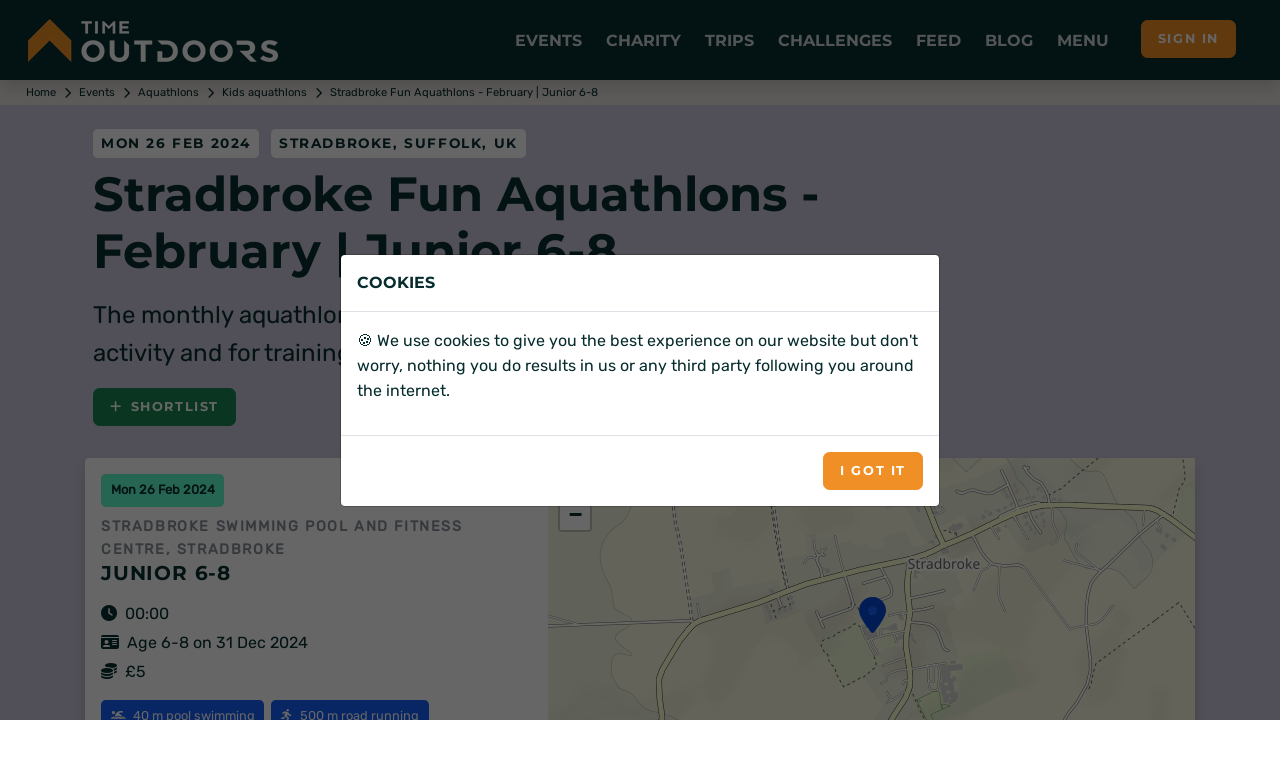

--- FILE ---
content_type: text/html; charset=utf-8
request_url: https://www.timeoutdoors.com/events/stradbroke-fun-aquathlons-february/junior-68
body_size: 15763
content:

<!DOCTYPE html>
<html lang="en">
<head id="head">
    <meta charset="utf-8">
    <meta http-equiv="X-UA-Compatible" content="IE=edge">
        <title>Stradbroke Fun Aquathlons - February | Junior 6-8 | Mon 26 Feb 2024</title>
        <meta name="description" content="The monthly aquathlons are perfect for beginners, as a regular fitness activity and for training towards other goals. Book the Junior 6-8 at Stradbroke Fun Aquathlons - February on Monday 26 February now!">
    <meta name="viewport" content="width=device-width, initial-scale=1">
        <meta name="robots" content="all,follow">
        <meta name="nodeid" content="26203">
        <link rel="preconnect" href="https://www.timeoutdoors.com" crossorigin="anonymous">
        <link rel="preconnect" href="https://cdn.timeoutdoors.com" crossorigin="anonymous">
        <link rel="preconnect" href="https://plausible.io" crossorigin="anonymous">
        <script async src="/Scripts/sirv-lazyimage.js?v=Cx8iiB8QkhCRBOm04bJbgLwVBK8Na6IDkRSGOElDgGk"></script>
    <script src="/Scripts/jquery-3.5.1.min.js"></script>
    <link rel="preload" href="/css/fonts/rubik.woff2" as="font" type="font/woff2" crossorigin>
    <link rel="preload" href="/css/fonts/montserrat.woff2" as="font" type="font/woff2" crossorigin>
    <link rel="stylesheet" href="/css/bootstrap.min.css?v=qbZrrWngpzkSyd9citxejgTqXt9ZxoD1GW9YBwgBw9k">
    <link rel="stylesheet" href="/css/fontawesome.min.css?v=4_iFZn23P4vdqob8QDISCfe0t2LnWBLOLHWgusXmzVs" media="print" onload="this.media='all'">
    <link rel="apple-touch-icon" sizes="180x180" href="https://cdn.timeoutdoors.com/media/tod/apple-touch-icon.png">
    <link rel="icon" type="image/png" sizes="32x32" href="https://cdn.timeoutdoors.com/media/tod/favicon-32x32.png">
    <link rel="icon" type="image/png" sizes="16x16" href="https://cdn.timeoutdoors.com/media/tod/favicon-16x16.png">
    <link rel="manifest" href="/manifest.json">
    <link rel="mask-icon" href="/safari-pinned-tab.svg" color="#072c2d">
    <meta name="msapplication-TileColor" content="#f08f26">
    <meta name="theme-color" content="#072c2d">
    
    
    <link rel="canonical" href="https://www.timeoutdoors.com/events/stradbroke-fun-aquathlons-february/junior-68">
    <meta property="og:site_name" content="TimeOutdoors">
    <meta property="og:locale" content="en_GB">
    <meta property="og:url" content="https://www.timeoutdoors.com/events/stradbroke-fun-aquathlons-february/junior-68">
    <meta property="og:type" content="website">
    <meta property="og:title" content="Stradbroke Fun Aquathlons - February | Junior 6-8">
    <meta property="og:description" content="The monthly aquathlons are perfect for beginners, as a regular fitness activity and for training towards other goals.">
    <meta property="og:image:width" content="1200">
    <meta property="og:image:height" content="630">
    <meta name="twitter:card" content="summary_large_image">
    <meta property="twitter:domain" content="timeoutdoors.com">
    <meta property="twitter:url" content="https://www.timeoutdoors.com/events/stradbroke-fun-aquathlons-february/junior-68">
    <meta name="twitter:title" content="Stradbroke Fun Aquathlons - February | Junior 6-8">
    <meta name="twitter:description" content="The monthly aquathlons are perfect for beginners, as a regular fitness activity and for training towards other goals.">
    <meta name="twitter:image:alt" content="Stradbroke Fun Aquathlons - February | Junior 6-8">
    <meta name="twitter:site" content="@timeoutdoors">
    <meta name="twitter:creator" content="@timeoutdoors">
    <link rel="stylesheet" href="/css/swiper.min.css?v=1.0" media="print" onload="this.media='all'">
        <link rel="stylesheet" href="/css/Leaflet/leaflet.css" media="print" onload="this.media='all'">
        <script type="application/ld+json">
            {
            "@context": "https://schema.org",
            "@type": "SportsEvent",
            "name": "Stradbroke Fun Aquathlons - February | Junior 6-8",
            "sport": "Kids aquathlon",
            "description": "The monthly aquathlons are perfect for beginners, as a regular fitness activity and for training towards other goals.",
            "url": "https://www.timeoutdoors.com/events/stradbroke-fun-aquathlons-february/junior-68",

                        "organizer": {
                        "@type": "Organization",
                        "name": "Can But Tri",
                        "logo": ""
                        },
                            "startDate": "2024-02-26",
            "endDate": "2024-02-26",
            "eventAttendanceMode": "https://schema.org/OfflineEventAttendanceMode",
            "eventStatus": "https://schema.org/EventScheduled",
            "location": {
            "@type": "Place",
            "name": "Stradbroke Swimming Pool and Fitness Centre",
            "hasMap": "https://www.timeoutdoors.com/events/stradbroke-fun-aquathlons-february/junior-68",
            "address": {
            "@type": "PostalAddress",
            "streetAddress": "Wilby Road",
            "addressLocality": "Stradbroke",
            "postalCode": "IP21 5JN",
            "addressRegion": "Suffolk",
            "addressCountry": "UK"
            },
            "geo": {
            "@type": "GeoCoordinates",
            "latitude": "52.315767",
            "longitude": "1.269741"
            }
            }
,
                            "offers": {
                            "@type": "AggregateOffer",
                            "lowPrice": "5.00",
                            "highPrice": "5.00",
                            "availability": "http://schema.org/InStock",
                            "priceCurrency": "GBP",
                            "url": "https://www.timeoutdoors.com/events/stradbroke-fun-aquathlons-february/junior-68",
                            "validFrom": "2023-07-23T22:56&#x2B;01:00",
                            "priceValidUntil": "2024-02-26"
                            }
                                }
        </script>




    <link rel="stylesheet" href="/css/custom.min.css?v=4A6wePlFFBvobqwiK9Dj7Smc35kJNntFiVOe9aL5-G8">
<script type="text/javascript" src="/kentico.resource/activities/kenticoactivitylogger/logger.js?pageIdentifier=26129" async></script><script type="text/javascript" src="/kentico.resource/webanalytics/logger.js?Culture=en-GB&amp;HttpStatus=200&amp;Value=0" async></script>    <script defer data-domain="timeoutdoors.com" src="https://plausible.io/js/script.tagged-events.js"></script>
    <script>window.plausible = window.plausible || function() { (window.plausible.q = window.plausible.q || []).push(arguments) }</script>
</head>
<body>
        <header class="header" id="header">
            <div class="navbar navbar-expand-lg fixed-top shadow navbar-dark bg-tod-fg">
                <div class="container-fluid">
                    
                        <div class="d-flex align-items-center">
                            <a class="navbar-brand py-1" href="/"><img class="Sirv float-start" src="https://cdn.timeoutdoors.com/media/tod/tod-logo-white.png?w=250&h=43" width="250" height="43" data-src="https://cdn.timeoutdoors.com/media/tod/tod-logo-white.png" alt="TimeOutdoors logo"></a>
                        </div>
                    
                    <button class="navbar-toggler navbar-toggler-right" type="button" data-bs-toggle="collapse" data-bs-target="#navbarCollapse" aria-controls="navbarCollapse" aria-expanded="false" aria-label="Toggle navigation"><i class="fa fa-bars"></i></button>
                    <nav aria-label="Main menu" class="collapse navbar-collapse bg-tod-fg p-3" id="navbarCollapse">
                        <div class="row d-flex justify-content-start align-items-center d-lg-none mb-2">
                            <div class="col-md-6">
                                <div class="search">
                                    <input type="text" name="Text" id="collapse_smartSearch" class="form-control" placeholder="What are you looking for?"> <button type="submit" onclick="SmartSearch('collapse_smartSearch')" class="btn btn-primary">Search</button>
                                </div>
                            </div>
                        </div>
                        <ul class="navbar-nav ms-auto">
                            
                                
<li class="nav-item dropdown position-static">
    <a class="nav-link no-toggle icon-lg icon-cal-day" href="#" title="Running, cycling, swimming, triathlon and walking events" data-bs-toggle="dropdown">Events</a>
    <div class="dropdown-menu megamenu py-lg-0 pb-0 bg-tod-p">
        <div class="row">
            <div class="col-lg-9">
                <div class="row p-3 ps-lg-5 pe-lg-0 pt-lg-5">
                    <div class="col-lg-6">
                        <div class="text-uppercase h6 mb-1">Events <span class="icon icon-cal-day ms-2"></span></div>
                        <p class="mb-1">More runs, rides, swims, walks and triathlons than any other site in the UK.</p>
                        <ul class="list-inline">
                            <li><a href="/events/runs" class="badge-sm tod-activities" title="All running events">All running events</a></li>
                            <li><a href="/events/bike-rides" class="badge-sm tod-activities" title="All cycling events">All cycling events</a></li>
                            <li><a href="/events/swims" class="badge-sm tod-activities" title="All swimming events">All swimming events</a></li>
                            <li><a href="/events/walks" class="badge-sm tod-activities" title="All walking events">All walking events</a></li>
                            <li><a href="/events/triathlons" class="badge-sm tod-activities" title="All triathlon events">All triathlons</a></li>
                            <li><a href="/events" class="badge-sm tod-activities" title="Events calendar">All events</a></li>
                        </ul>
                        <div class="text-uppercase h6 mb-3">Running events <span class="icon icon-run ms-2"></span></div>
                        <ul class="list-inline">
                            <li><a href="/events/5k-runs" class="badge-sm tod-activities" title="5K runs">5K runs</a></li>
                            <li><a href="/events/10k-runs" class="badge-sm tod-activities" title="10K runs">10K runs</a></li>
                            <li><a href="/events/half-marathons" class="badge-sm tod-activities" title="Half marathons">Half marathons</a></li>
                            <li><a href="/events/marathons" class="badge-sm tod-activities" title="Marathons">Marathons</a></li>
                            <li><a href="/events/ultra-runs" class="badge-sm tod-activities" title="Ultra runs">Ultra runs</a></li>
                            <li><a href="/events/trail-runs" class="badge-sm tod-activities" title="Trail runs">Trail runs</a></li>
                            <li><a href="/events/road-runs" class="badge-sm tod-activities" title="Road runs">Road runs</a></li>
                            <li><a href="/events/mud-runs" class="badge-sm tod-activities" title="Mud runs">Mud runs</a></li>
                            <li><a href="/events/obstacle-races" class="badge-sm tod-activities" title="Obstacle races">Obstacle races</a></li>
                            <li><a href="/events/fun-runs" class="badge-sm tod-activities" title="Fun runs">Fun runs</a></li>
                            <li><a href="/events/mountain-marathons" class="badge-sm tod-activities" title="Mountain marathons">Mountain marathons</a></li>
                            <li><a href="/events/fell-runs" class="badge-sm tod-activities" title="Fell runs">Fell runs</a></li>
                            <li><a href="/events/multi-terrain-runs" class="badge-sm tod-activities" title="Multi-terrain runs">Multi-terrain runs</a></li>
                            <li><a href="/events/cross-country-runs" class="badge-sm tod-activities" title="Cross country runs">XC runs</a></li>
                            <li><a href="/events/canicross" class="badge-sm tod-activities" title="Canicross runs">Canicross</a></li>
                        </ul>
                        <div class="text-uppercase h6 mb-3">Cycling events <span class="icon icon-bike ms-2"></span></div>
                        <ul class="list-inline">
                            <li><a href="/events/sportives" class="badge-sm tod-activities" title="Sportives">Sportives</a></li>
                            <li><a href="/events/mountain-biking" class="badge-sm tod-activities" title="Mountain biking events">Mountain biking events</a></li>
                            <li><a href="/events/gravel-rides" class="badge-sm tod-activities" title="Gravel bike events">Gravel rides</a></li>
                        </ul>
                        <div class="text-uppercase h6 mb-3">Swimming events <span class="icon icon-swim ms-2"></span></div>
                        <ul class="list-inline">
                            <li><a href="/events/sea-swims" class="badge-sm tod-activities" title="Sea swims">Sea swims</a></li>
                            <li><a href="/events/lake-swims" class="badge-sm tod-activities" title="Lake swims">Lake swims</a></li>
                            <li><a href="/events/river-swims" class="badge-sm tod-activities" title="River swims">River swims</a></li>
                        </ul>
                        <div class="text-uppercase h6 mb-3">Walking events <span class="icon icon-walk ms-2"></span></div>
                        <ul class="list-inline">
                            <li><a href="/events/short-walks" class="badge-sm tod-activities" title="Short walks">Short walks</a></li>
                            <li><a href="/events/challenge-walks" class="badge-sm tod-activities" title="Challenge walks">Challenge walks</a></li>
                            <li><a href="/events/hikes" class="badge-sm tod-activities" title="Hiking events">Hiking events</a></li>
                            <li><a href="/events/walking-festivals" class="badge-sm tod-activities" title="Walking festivals">Walking festivals</a></li>
                        </ul>
                    </div>
                    <div class="col-lg-6">
                        <div class="text-uppercase h6 mb-3">Triathlons <span class="icon icon-triathlon ms-2"></span></div>
                        <ul class="list-inline">
                            <li><a href="/events/novice-triathlons" class="badge-sm tod-activities" title="Novice triathlons">Novice triathlons</a></li>
                            <li><a href="/events/super-sprint-triathlons" class="badge-sm tod-activities" title="Super sprint triathlons">Super sprint triathlons<span class="icon icon-swim ms-2 me-2"></span>400m</a></li>
                            <li><a href="/events/sprint-triathlons" class="badge-sm tod-activities" title="Sprint triathlons">Sprint triathlons<span class="icon icon-swim ms-2 me-2"></span>750m</a></li>
                            <li><a href="/events/olympic-triathlons" class="badge-sm tod-activities" title="Olympic triathlons (standard distance)">Olympic triathlons<span class="icon icon-swim ms-2 me-2"></span>1.5km</a></li>
                            <li><a href="/events/half-ironman" class="badge-sm tod-activities" title="Half Ironman (middle distance)">Half Ironman | 70.3<span class="icon icon-swim ms-2 me-2"></span>1.9km</a></li>
                            <li><a href="/events/ironman" class="badge-sm tod-activities" title="Ironman (full distance)">Ironman | 140.6<span class="icon icon-swim ms-2 me-2"></span>3.9km</a></li>
                        </ul>
                        <div class="text-uppercase h6 mb-3">Multi-activity events <span class="icon icon-ar ms-2"></span></div>
                        <ul class="list-inline">
                            <li><a href="/events/duathlons" class="badge-sm tod-activities" title="Duathlon events">Duathlons</a></li>
                            <li><a href="/events/aquathlons" class="badge-sm tod-activities" title="Aquathlon events">Aquathlons</a></li>
                            <li><a href="/events/aquabikes" class="badge-sm tod-activities" title="Aquabikes events">Aquabikes</a></li>
                            <li><a href="/events/swimruns" class="badge-sm tod-activities" title="Swimrun events">Swimruns</a></li>
                            <li><a href="/events/adventure-races" class="badge-sm tod-activities" title="Adventure races">Adventure races</a></li>
                        </ul>
                        <div class="text-uppercase h6 mb-3">Popular searches</div>
                        <ul class="list-inline">
                            <li><a href="/events/5k-runs/london" class="badge-sm tod-activities" title="5K runs in London">5K runs in London</a></li>
                            <li><a href="/events/10k-runs/london" class="badge-sm tod-activities" title="10K runs in London">10K runs in London</a></li>
                            <li><a href="/events/half-marathons/london" class="badge-sm tod-activities" title="Half marathons in London">Half marathons in London</a></li>
                            <li><a href="/events/half-marathons/europe" class="badge-sm tod-activities" title="Half marathons in Europe">Half marathons in Europe</a></li>
                        </ul>
                        <div class="text-uppercase h6 mb-1">Event organisers </div>
                        <p class="mb-1">Got an event to list on the website?</p>
                        <ul class="list-inline">
                            <li><a href="/advertising/events" class="badge-sm tod-cats icon icon-info-circle" title="Information for event organisers">Information for event organisers</a></li>
                        </ul>
                    </div>
                </div>            
            </div>
            <div class="col-lg-3 d-none d-lg-block ps-0">
                <div class="card h-100">
                    <img class="img-bg Sirv image-fill" src="https://cdn.timeoutdoors.com:443/media/amr/race-the-sun-jurassic-coast-offroad/gallery-photo12.jpeg?w=425&amp;q=10" data-src="https://cdn.timeoutdoors.com/media/amr/race-the-sun-jurassic-coast-offroad/gallery-photo12.jpeg" data-options="fit:crop" width="425" alt="Race the Sun 2026">
                    <div class="bg-white card-img-overlay-bottom z-index-20 p-3 rounded">
                            <span class="badge tod-featured bg-tod-fg mb-2">50% off</span>
                            <div class="text-uppercase h6 mb-2">Race the Sun 2026</div>
                            <p>The team adventure challenge that pushes you from dawn to dusk. Ride, hike and kayak to beat the sunset.</p>
                            <div class="lead mb-0">
                                <a class="btn btn-primary btn-sm" href="/action-medical-research/race-the-sun" role="button">Race the Sun</a>
                            </div>
                    </div>
                </div>
            </div>
        </div>
    </div>
</li>
                                
<li class="nav-item dropdown position-static">
    <a class="nav-link no-toggle icon-lg icon-fundraising" href="#" title="Charity events and challenges" data-bs-toggle="dropdown">Charity</a>
    <div class="dropdown-menu megamenu py-lg-0 pb-0 bg-tod-p">
        <div class="row">
            <div class="col-lg-9">
                <div class="row p-3 ps-lg-5 pe-lg-0 pt-lg-5">
                    <div class="col-lg-6">
                        <div class="text-uppercase h6 mb-1">Charity <span class="icon icon-fundraising ms-2"></span></div>
                        <p class="mb-1">Challenge yourself and change lives at the same time.</p>
                        <ul class="list-inline">
                            <li><a href="/charity/runs" class="badge-sm tod-activities" title="Run for charity">Run for charity</a></li>
                            <li><a href="/charity/bike-rides" class="badge-sm tod-activities" title="Cycle for charity">Cycle for charity</a></li>
                            <li><a href="/charity/walks" class="badge-sm tod-activities" title="Walk for charity">Walk for charity</a></li>
                            <li><a href="/charity/swims" class="badge-sm tod-activities" title="Swim for charity">Swim for charity</a></li>
                            <li><a href="/charity/treks" class="badge-sm tod-activities" title="Trek for charity">Trek for charity</a></li>
                            <li><a href="/charity/events" class="badge-sm tod-activities" title="Charity events">Charity events</a></li>
                            <li><a href="/charity/challenges" class="badge-sm tod-activities" title="Charity challenges">Charity challenges</a></li>
                            <li><a href="/charity" class="badge-sm tod-activities" title="All charities">All charities</a></li>
                        </ul>
                        <div class="text-uppercase h6 mb-3">Run for charity <span class="icon icon-run ms-2"></span></div>
                        <ul class="list-inline">
                            <li><a href="/charity/runs" class="badge-sm tod-activities" title="Charity runs">Charity runs</a></li>
                            <li><a href="/charity/10k-runs" class="badge-sm tod-activities" title="Charity 10K runs">Charity 10K runs</a></li>
                            <li><a href="/charity/half-marathons" class="badge-sm tod-activities" title="Charity half marathons">Charity half marathons</a></li>
                            <li><a href="/charity/marathons" class="badge-sm tod-activities" title="Charity marathons">Charity marathons</a></li>
                            <li><a href="/charity/ultra-runs" class="badge-sm tod-activities" title="Charity ultra runs">Charity ultra runs</a></li>
                            <li><a href="/events/great-north-run/charity-places" class="badge-sm tod-activities" title="Great North Run charity places">Great North Run charity places</a></li>
                            <li><a href="/events/the-big-half/charity-places" class="badge-sm tod-activities" title="The Big Half charity places">The Big Half charity places</a></li>
                            <li><a href="/events/royal-parks-half-marathon/charity-places" class="badge-sm tod-activities" title="Royal Parks Half Marathon charity places">Royal Parks Half charity places</a></li>
                            <li><a href="/events/hackney-half-marathon/charity-places" class="badge-sm tod-activities" title="Hackney Half Marathon charity places">Hackney Half charity places</a></li>
                            <li><a href="/events/london-landmarks-half-marathon/charity-places" class="badge-sm tod-activities" title="London Landmarks Half Marathon charity places">London Landmarks Half Marathon charity places</a></li>
                            <li><a href="/events/paris-marathon/charity-places" class="badge-sm tod-activities" title="Paris Marathon charity places">Paris Marathon charity places</a></li>
                            <li><a href="/events/amsterdam-marathon/charity-places" class="badge-sm tod-activities" title="Amsterdam Marathon charity places">Amsterdam Marathon charity places</a></li>
                            <li><a href="/events/berlin-marathon/charity-places" class="badge-sm tod-activities" title="Berlin Marathon charity places">Berlin Marathon charity places</a></li>
                        </ul>
                        <div class="text-uppercase h6 mb-3">Cycle for charity <span class="icon icon-bike ms-2"></span></div>
                        <ul class="list-inline">
                            <li><a href="/charity/bike-rides" class="badge-sm tod-activities" title="Charity bike rides">Charity bike rides</a></li>
                        </ul>
                        <div class="text-uppercase h6 mb-3">Walk for charity <span class="icon icon-walk ms-2"></span></div>
                        <ul class="list-inline">
                            <li><a href="/charity/walks" class="badge-sm tod-activities" title="Charity walks">Charity walks</a></li>
                            <li><a href="/charity/challenge-walks" class="badge-sm tod-activities" title="Challenge walks">Challenge walks</a></li>
                            <li><a href="/charity/hikes" class="badge-sm tod-activities" title="Charity hikes">Charity hikes</a></li>
                            <li><a href="/charity/treks" class="badge-sm tod-activities" title="Charity treks">Charity treks</a></li>
                            <li><a href="/cruk/big-hikes" class="badge-sm tod-activities" title="CRUK Big Hikes">CRUK Big Hikes</a></li>
                            <li><a href="/macmillan-cancer-support/mighty-hikes" class="badge-sm tod-activities" title="Macmillan's Mighty Hikes">Macmillan's Mighty Hikes</a></li>
                            <li><a href="/macmillan-cancer-support" class="badge-sm tod-activities" title="Macmillan's Defeat the Peaks">Macmillan's Defeat the Peaks</a></li>
                        </ul>
                    </div>
                    <div class="col-lg-6">
                        <div class="text-uppercase h6 mb-3">Swim for charity <span class="icon icon-swim ms-2"></span></div>
                        <ul class="list-inline">
                            <li><a href="/charity/swims" class="badge-sm tod-activities" title="Charity swims">Charity swims</a></li>
                            <li><a href="/events/swim-serpentine/charity-places" class="badge-sm tod-activities" title="Swim Serpentine charity places">Swim Serpentine charity places</a></li>
                            <li><a href="/events/bournemouth-pier-to-pier-swim" class="badge-sm tod-activities" title="BHF Pier to Pier">BHF Pier to Pier</a></li>
                        </ul>
                        <div class="text-uppercase h6 mb-3">Charity challenges <span class="icon icon-ar ms-2"></span></div>
                        <ul class="list-inline">
                            <li><a href="/charity/challenges" class="badge-sm tod-activities" title="Charity challenges">Charity challenges</a></li>
                            <li><a href="/charity/skydives" class="badge-sm tod-activities" title="Skydive for charity">Skydive for charity</a></li>
                            <li><a href="/charity/virtual-challenges" class="badge-sm tod-activities" title="Virtual challenges">Virtual challenges</a></li>
                            <li><a href="/race-the-sun" class="badge-sm tod-activities" title="Race the Sun">Race the Sun</a></li>
                            <li><a href="/events/pedal-paddle-peak-lake-district" class="badge-sm tod-activities" title="Pedal Paddle Peak">Pedal Paddle Peak</a></li>
                        </ul>
                        <div class="text-uppercase h6 mb-3">Popular searches</div>
                        <ul class="list-inline">
                            <li><a href="/charity/runs/london" class="badge-sm tod-activities" title="Charity runs in London">Charity runs in London</a></li>
                            <li><a href="/charity/walks/london" class="badge-sm tod-activities" title="Charity walks in London">Charity walks in London</a></li>
                            <li><a href="/charity/walks/south-east" class="badge-sm tod-activities" title="Charity walks in the South East">Charity walks in the South East</a></li>
                            <li><a href="/charity/walks/scotland" class="badge-sm tod-activities" title="Charity walks in Scotland">Charity walks in Scotland</a></li>
                            <li><a href="/charity/bike-rides/london" class="badge-sm tod-activities" title="Charity bike rides in London">Charity bike rides in London</a></li>
                        </ul>
                        <div class="text-uppercase h6 mb-1">Charities </div>
                        <p class="mb-1">Want to list your charity places, events and challenges on the website?</p>
                        <ul class="list-inline">
                            <li><a href="/advertising/charities" class="badge-sm tod-cats icon icon-info-circle" title="Information for charities">Information for charities</a></li>
                        </ul>
                    </div>
                </div>
            </div>
            <div class="col-lg-3 d-none d-lg-block ps-0">
                <div class="card h-100">
                    <img class="img-bg Sirv image-fill" src="https://cdn.timeoutdoors.com:443/media/amr/race-the-sun-jurassic-coast-offroad/gallery-photo12.jpeg?w=425&amp;q=10" data-src="https://cdn.timeoutdoors.com/media/amr/race-the-sun-jurassic-coast-offroad/gallery-photo12.jpeg" data-options="fit:crop" width="425" alt="Race the Sun 2026">
                    <div class="bg-white card-img-overlay-bottom z-index-20 p-3 rounded">
                            <span class="badge tod-featured bg-tod-fg mb-2">50% off</span>
                            <div class="text-uppercase h6 mb-2">Race the Sun 2026</div>
                            <p>The team adventure challenge that pushes you from dawn to dusk. Ride, hike and kayak to beat the sunset.</p>
                            <div class="lead mb-0">
                                <a class="btn btn-primary btn-sm" href="/action-medical-research/race-the-sun" role="button">Race the Sun</a>
                            </div>
                    </div>
                </div>
            </div>
        </div>
    </div>
</li>
                                
<li class="nav-item dropdown position-static">
    <a class="nav-link no-toggle icon-lg icon-globe" href="#" title="Trips and adventures" data-bs-toggle="dropdown">Trips</a>
    <div class="dropdown-menu megamenu py-lg-0 pb-0 bg-tod-p">
        <div class="row">
            <div class="col-lg-9">
                <div class="row p-3 ps-lg-5 pe-lg-0 pt-lg-5">
                    <div class="col-lg-6">
                        <div class="text-uppercase h6 mb-1">Trips &amp; adventures <span class="icon icon-globe ms-2"></span></div>
                        <p class="mb-1">100's of activity days, weekends, trips, holidays, retreats and training camps.</p>
                        <ul class="list-inline">
                            <li><a href="/adventures" class="badge-sm tod-activities" title="All trips">All trips</a></li>
                        </ul>
                        <div class="text-uppercase h6 mb-1">Running trips <span class="icon icon-run ms-2"></span></div>
                        <p class="mb-1">Weekends, holidays, retreats and training camps for runners of all abilities.</p>
                        <ul class="list-inline">
                            <li><a href="/adventures/running" class="badge-sm tod-activities" title="Running holidays">Running holidays</a></li>
                            <li><a href="/adventures/running" class="badge-sm tod-activities" title="Training camps">Training camps</a></li>
                        </ul>
                        <div class="text-uppercase h6 mb-1">Cycling trips <span class="icon icon-bike ms-2"></span></div>
                        <p class="mb-1">The perfect way to see somewhere new.</p>
                        <ul class="list-inline">
                            <li><a href="/adventures/cycling/london-to-paris" class="badge-sm tod-activities" title="London to Paris bike rides">London to Paris</a></li>
                            <li><a href="/adventures/cycling" class="badge-sm tod-activities" title="Cycling holidays">Cycling holidays</a></li>
                        </ul>
                        <div class="text-uppercase h6 mb-1">Multi-activity <span class="icon icon-ar ms-2"></span></div>
                        <p class="mb-1">Action-packed adventures!</p>
                        <ul class="list-inline">
                            <li><a href="/adventures/multi-activity" class="badge-sm tod-activities" title="Multi-activity trips">Multi-activity trips</a></li>
                        </ul>
                        <div class="text-uppercase h6 mb-1">Watersports <span class="icon icon-water ms-2"></span></div>
                        <p class="mb-1">Open water adventures for those wanting to roam wide and free.</p>
                        <ul class="list-inline">
                            <li><a href="/adventures/watersports/kayaking" class="badge-sm tod-activities" title="Kayaking holidays">Kayaking</a></li>
                            <li><a href="/adventures/watersports/coasteering" class="badge-sm tod-activities" title="Coasteering">Coasteering</a></li>
                        </ul>
                    </div>
                    <div class="col-lg-6">
                        <div class="text-uppercase h6 mb-1">Walking <span class="icon icon-walk ms-2"></span></div>
                        <p class="mb-1">Walking weekends, holidays, retreats and adventures for rambers, walkers and hikers of all abilities.</p>
                        <ul class="list-inline">
                            <li><a href="/adventures/walking/national-3-peaks" class="badge-sm tod-activities" title="National 3 Peaks Challenge">National 3 Peaks</a></li>
                            <li><a href="/adventures/walking/yorkshire-3-peaks" class="badge-sm tod-activities" title="Yorkshire 3 Peaks Challenge">Yorkshire 3 Peaks</a></li>
                            <li><a href="/adventures/walking/snowdon" class="badge-sm tod-activities" title="Snowdon">Snowdon (Yr Wyddfa)</a></li>
                            <li><a href="/adventures/walking/ben-nevis" class="badge-sm tod-activities" title="Ben Nevis">Ben Nevis</a></li>
                            <li><a href="/adventures/walking" class="badge-sm tod-activities" title="Walking adventures">Walking trips</a></li>
                            <li><a href="/adventures/walking/weekends" class="badge-sm tod-activities" title="Walking weekends">Walking weekends</a></li>
                            <li><a href="/adventures/walking/holidays" class="badge-sm tod-activities" title="Walking holidays">Walking holidays</a></li>
                        </ul>
                        <div class="text-uppercase h6 mb-1">Trekking <span class="icon icon-trek ms-2"></span></div>
                        <p class="mb-1">Journey into some of the most spectacular locations on the planet.</p>
                        <ul class="list-inline">
                            <li><a href="/adventures/trekking/mont-blanc" class="badge-sm tod-activities" title="Mont Blanc treks">Mont Blanc</a></li>
                            <li><a href="/adventures/trekking/mount-toubkal" class="badge-sm tod-activities" title="Mount Toubkal treks">Mount Toubkal</a></li>
                            <li><a href="/adventures/trekking/kilimanjaro" class="badge-sm tod-activities" title="Kilimanjaro treks">Kilimanjaro</a></li>
                            <li><a href="/adventures/trekking/machu-picchu" class="badge-sm tod-activities" title="Machu Picchu treks">Machu Picchu</a></li>
                            <li><a href="/adventures/trekking/everest-base-camp" class="badge-sm tod-activities" title="Everest Base Camp treks">Everest Base Camp</a></li>
                            <li><a href="/adventures/trekking/holidays" class="badge-sm tod-activities" title="Trekking holidays">Trekking holidays</a></li>
                            <li><a href="/adventures/trekking/peaks" class="badge-sm tod-activities" title="Trekking peaks">Trekking peaks</a></li>
                            <li><a href="/adventures/trekking" class="badge-sm tod-activities" title="All trekking adventures">All treks</a></li>
                        </ul>
                        <div class="text-uppercase h6 mb-1">Adventure companies</div>
                        <p class="mb-1">Want to list your trip on the website?</p>
                        <ul class="list-inline">
                            <li><a href="/advertising/adventures" class="badge-sm tod-cats icon icon-info-circle" title="Information for trip providers">Information for trip providers</a></li>
                        </ul>
                    </div>
                </div>
            </div>
            <div class="col-lg-3 d-none d-lg-block ps-0">
                <div class="card h-100">
                    <img class="img-bg Sirv image-fill" src="https://cdn.timeoutdoors.com:443/media/amr/race-the-sun-jurassic-coast-offroad/gallery-photo12.jpeg?w=425&amp;q=10" data-src="https://cdn.timeoutdoors.com/media/amr/race-the-sun-jurassic-coast-offroad/gallery-photo12.jpeg" data-options="fit:crop" width="425" alt="Race the Sun 2026">
                    <div class="bg-white card-img-overlay-bottom z-index-20 p-3 rounded">
                            <span class="badge tod-featured bg-tod-fg mb-2">50% off</span>
                            <div class="text-uppercase h6 mb-2">Race the Sun 2026</div>
                            <p>The team adventure challenge that pushes you from dawn to dusk. Ride, hike and kayak to beat the sunset.</p>
                            <div class="lead mb-0">
                                <a class="btn btn-primary btn-sm" href="/action-medical-research/race-the-sun" role="button">Race the Sun</a>
                            </div>
                    </div>
                </div>
            </div>
        </div>
    </div>
</li>
                                <li class="nav-item"><a class="nav-link no-toggle icon-lg icon-challenge" href="/challenges" title="Challenges">Challenges</a></li>
                                <li class="nav-item"><a class="nav-link no-toggle icon-lg icon-feed" href="/feed" title="Feed">Feed</a></li>
                                <li class="nav-item"><a class="nav-link no-toggle icon-lg icon-message" href="/blog" title="Guides, tips and advice">Blog</a></li>
                                
<li class="nav-item dropdown position-static">
    <a class="nav-link no-toggle icon-lg icon-shortlist" href="#" data-bs-toggle="dropdown">Menu</a>
    <div class="dropdown-menu megamenu py-lg-0 pb-0 bg-tod-p">
        <div class="row">
            <div class="col-lg-9">
                <div class="row p-3 ps-lg-5 pe-lg-0 pt-lg-5">
                    <div class="col-lg-6">
                        <div class="text-uppercase h6 mb-1">Clubs <span class="icon icon-join ms-2"></span></div>
                        <p class="mb-1">Make new friends and get help with training.</p>
                        <ul class="list-inline">
                            <li><a href="/clubs/running" class="badge-sm tod-activities" title="Running clubs">Running clubs</a></li>
                            <li><a href="/clubs/cycling" class="badge-sm tod-activities" title="Cycling clubs">Cycling clubs</a></li>
                            <li><a href="/clubs/triathlon" class="badge-sm tod-activities" title="Triathlon clubs">Triathlon clubs</a></li>
                            <li><a href="/clubs/walking" class="badge-sm tod-activities" title="Walking clubs">Walking clubs</a></li>
                            <li><a href="/clubs/swimming" class="badge-sm tod-activities" title="Swimming clubs">Swimming clubs</a></li>
                            <li><a href="/clubs" class="badge-sm tod-activities" title="All clubs">All clubs</a></li>
                        </ul>
                        <div class="text-uppercase h6 mb-1">Places <span class="icon icon-map ms-2"></span></div>
                        <p class="mb-1">From your local area to far flung corners of the world.</p>
                        <ul class="list-inline">
                            <li><a href="/places/uk/london" class="badge-sm tod-places" title="London">London</a></li>
                            <li><a href="/places/uk/the-south-east" class="badge-sm tod-places" title="The South East">The South East</a></li>
                            <li><a href="/places/uk/the-south-west" class="badge-sm tod-places" title="The South West">The South West</a></li>
                            <li><a href="/places/uk/east-of-england" class="badge-sm tod-places" title="East of England">East of England</a></li>
                            <li><a href="/places/uk/midlands" class="badge-sm tod-places" title="East Midlands">East Midlands</a></li>
                            <li><a href="/places/uk/west-midlands" class="badge-sm tod-places" title="West Midlands">West Midlands</a></li>
                            <li><a href="/places/uk/yorkshire" class="badge-sm tod-places" title="Yorkshire">Yorkshire</a></li>
                            <li><a href="/places/uk/the-north-east" class="badge-sm tod-places" title="The North East">The North East</a></li>
                            <li><a href="/places/uk/the-north-west" class="badge-sm tod-places" title="The North West">The North West</a></li>
                            <li><a href="/places/uk/scotland" class="badge-sm tod-places" title="Scotland">Scotland</a></li>
                            <li><a href="/places/uk/wales" class="badge-sm tod-places" title="Wales">Wales</a></li>
                            <li><a href="/places/uk/northern-ireland" class="badge-sm tod-places" title="Northern Ireland">Northern Ireland</a></li>
                            <li><a href="/places/europe" class="badge-sm tod-places" title="Europe">Europe</a></li>
                            <li><a href="/places/africa" class="badge-sm tod-places" title="Africa">Africa</a></li>
                            <li><a href="/places/middle-east" class="badge-sm tod-places" title="Middle East">Middle East</a></li>
                            <li><a href="/places/asia" class="badge-sm tod-places" title="Asia & Far East">Asia &amp; Far East</a></li>
                            <li><a href="/places/north-america" class="badge-sm tod-places" title="North America">North America</a></li>
                            <li><a href="/places/south-america" class="badge-sm tod-places" title="South America">South America</a></li>
                            <li><a href="/places" class="badge-sm tod-places" title="All places">All places</a></li>
                        </ul>
                    </div>
                    <div class="col-lg-6">
                        <div class="text-uppercase h6 mb-1">Blog <span class="icon icon-comment ms-2"></span></div>
                        <p class="mb-1">Event guides, gear advice, places to go and tips on wellbeing.</p>
                        <ul class="list-inline">
                            <li><a href="/blog/category-events" class="badge-sm tod-advice" title="Event guides">Event guides</a></li>
                            <li><a href="/blog/category-adventures" class="badge-sm tod-advice" title="Adventure guides">Adventure guides</a></li>
                            <li><a href="/blog/category-places" class="badge-sm tod-advice" title="Place guides">Place guides</a></li>
                            <li><a href="/blog/category-gear" class="badge-sm tod-advice" title="Gear guides">Gear guides</a></li>
                            <li><a href="/blog/category-running" class="badge-sm tod-advice" title="Running guides">Running</a></li>
                            <li><a href="/blog/category-cycling" class="badge-sm tod-advice" title="Cycling guides">Cycling</a></li>
                            <li><a href="/blog/category-swimming" class="badge-sm tod-advice" title="Swimming guides">Swimming</a></li>
                            <li><a href="/blog/category-walking" class="badge-sm tod-advice" title="Walking guides">Walking</a></li>
                            <li><a href="/blog/category-family" class="badge-sm tod-advice" title="Family">Family</a></li>
                            <li><a href="/blog/category-charity" class="badge-sm tod-advice" title="Charity">Charity</a></li>
                            <li><a href="/blog/category-wellbeing" class="badge-sm tod-advice" title="Wellbeing">Wellbeing</a></li>
                            <li><a href="/blog" class="badge-sm tod-advice" title="All blog posts">All blog posts</a></li>
                        </ul>
                        <div class="text-uppercase h6 mb-1">MyTOD community <span class="icon icon-club ms-2"></span></div>
                        <p class="mb-1">Log your achievements, plan what's next and socialise with friends and family.</p>
                        <ul class="list-inline">
                            <li><a href="/community" class="badge-sm tod-cats icon icon-update-menu" title="Update profile">Update profile</a></li>
                            <li><a href="/community" class="badge-sm tod-cats icon icon-time" title="Fitness tracker">Fitness tracker</a></li>
                            <li><a href="/community" class="badge-sm tod-cats icon icon-training" title="HR zone">HR zone</a></li>
                            <li><a href="/community" class="badge-sm tod-cats icon icon-review" title="Add post">Add post</a></li>
                            <li><a href="/community" class="badge-sm tod-cats icon icon-challenge" title="Join a challenge">Join a challenges</a></li>
                            <li><a href="/community" class="badge-sm tod-cats icon icon-list123" title="Shortlist">View shortlist</a></li>
                            <li><a href="/community" class="badge-sm tod-cats icon icon-message" title="Notifications">Notifications</a></li>
                            <li><a href="/community" class="badge-sm tod-cats icon icon-follow-menu" title="Followers">Followers</a></li>
                        </ul>
                    </div>
                </div>            
            </div>
            <div class="col-lg-3 d-none d-lg-block ps-0">
                <div class="card h-100">
                    <img class="img-bg Sirv image-fill" src="https://cdn.timeoutdoors.com:443/media/amr/race-the-sun-jurassic-coast-offroad/gallery-photo12.jpeg?w=425&amp;q=10" data-src="https://cdn.timeoutdoors.com/media/amr/race-the-sun-jurassic-coast-offroad/gallery-photo12.jpeg" data-options="fit:crop" width="425" alt="Race the Sun 2026">
                    <div class="bg-white card-img-overlay-bottom z-index-20 p-3 rounded">
                            <span class="badge tod-featured bg-tod-fg mb-2">50% off</span>
                            <div class="text-uppercase h6 mb-2">Race the Sun 2026</div>
                            <p>The team adventure challenge that pushes you from dawn to dusk. Ride, hike and kayak to beat the sunset.</p>
                            <div class="lead mb-0">
                                <a class="btn btn-primary btn-sm" href="/action-medical-research/race-the-sun" role="button">Race the Sun</a>
                            </div>
                    </div>
                </div>
            </div>
        </div>
    </div>
</li>
                            
                            <li class="nav-item mt-3 mt-lg-0 ms-lg-3 d-md-none d-lg-block">
                                    <a class="btn btn-primary" href="/signin" title="Sign in">Sign in</a>
                            </li>
                        </ul>
                    </nav>
                </div>
            </div>
        </header>
        
    <script type="application/ld+json">
        {
          "@context": "http://schema.org",
          "@type": "BreadcrumbList",
          "itemListElement": [

              {
                "@type": "ListItem",
                "position": 1,
                "name": "Home"

                            ,"item": "https://www.timeoutdoors.com/"
                                  },
              
              {
                "@type": "ListItem",
                "position": 2,
                "name": "Events"

                            ,"item": "https://www.timeoutdoors.com/events"
                                  },
              
              {
                "@type": "ListItem",
                "position": 3,
                "name": "Aquathlons"

                            ,"item": "https://www.timeoutdoors.com/events/aquathlons"
                                  },
              
              {
                "@type": "ListItem",
                "position": 4,
                "name": "Kids aquathlons"

                            ,"item": "https://www.timeoutdoors.com/events/kids-aquathlons"
                                  },
              
              {
                "@type": "ListItem",
                "position": 5,
                "name": "Stradbroke Fun Aquathlons - February | Junior 6-8"
              }
                        ]
        }
    </script>
    <nav class="breadcrumb-wrapper bg-tod-p" aria-label="breadcrumb">
        <ol class="breadcrumb text-xs">
                    <li class="breadcrumb-item bc-4 bc-home"><a href="/">Home</a></li>
                    <li class="breadcrumb-item bc-3 "><a href="/events">Events</a></li>
                    <li class="breadcrumb-item bc-2 "><a href="/events/aquathlons">Aquathlons</a></li>
                    <li class="breadcrumb-item bc-1 "><a href="/events/kids-aquathlons">Kids aquathlons</a></li>
                    <li class="breadcrumb-item bc-0 bc-listing">Stradbroke Fun Aquathlons - February | Junior 6-8</li>
        </ol>
    </nav>

    <main>
        


    
        
        


    <section class="bg-tod-l races pb-4" id="races">
        <div class="container">
                <div class="row">
                    <div class="col-lg-9">
                        <div class="p-2 py-4">
                            <span class="badge tod-featured bg-tod-fg-rev mb-2 me-2">Mon 26 Feb 2024</span> <span class="badge tod-featured bg-tod-fg-rev mb-2 me-2">Stradbroke, Suffolk, UK</span>
                            <h1 class="display-5">Stradbroke Fun Aquathlons - February | Junior 6-8</h1>
                            <p class="text-xl">The monthly aquathlons are perfect for beginners, as a regular fitness activity and for training towards other goals.</p>

                            


    <button class="btn btn-success me-2 mb-2 icon icon-add" data-bs-target="#shortlistLogin" data-bs-toggle="modal" title="Shortlist" type="button">Shortlist</button>


                            




                        </div>
                    </div>
                </div>

            <div class="card h-100 border-0 shadow">
                <div class="row g-0">
                    <div class="col-md-6 col-xl-5 col-xxl-4">
                        <div class="card-body d-flex align-items-top">
                            <div class="w-100">
                                <ul class="list-inline">
                                    <li class="tod-date badge-sm">Mon 26 Feb 2024</li>
                                </ul>
                                <div class="tod-location">Stradbroke Swimming Pool and Fitness Centre, Stradbroke</div>
                                <div class="h5 text-uppercase">Junior 6-8</div>
                                <div class="mb-3">
                                    <p class="icon icon-time mb-1">00:00</p>
                                    <p class="icon icon-age mb-1">Age 6-8 on 31 Dec 2024</p>
                                        <p class="icon icon-cost mb-1">&#xA3;5</p>
                                </div>
                                <ul class="list-inline">
                                            <li class='tod-sports badge-sm icon icon-swim'>40 m pool swimming </li>
                                            <li class='tod-sports badge-sm icon icon-run'>500 m road running </li>
                                </ul>
                            </div>
                        </div>
                        <div class="card-footer d-flex">
                            <ul class="list-inline align-self-center">
                                        <li class="tod-cats badge-xs">Beginner-friendly</li>
                                        <li class="tod-cats badge-xs">Enter online</li>
                                        <li class="tod-cats badge-xs">Event village</li>
                                        <li class="tod-cats badge-xs">Families</li>
                            </ul>
                        </div>
                        <div class="card-footer d-flex mb-2">
                            



                        </div>
                    </div>
                    <div class="ms-auto col-md-6 col-xl-7 col-xxl-8 d-none d-sm-block">
                            <div id="mdMap" class="card-body leafletmap leafletmapMd d-flex p-0 w-100 h-100" data-map-lon="1.269741" data-map-lat="52.315767" data-map-gpx=""></div>
                    </div>
                        <div class="col-12 d-md-none">
                            <div id="smMap" class="leafletmap leafletmapSm d-flex p-0 w-100" style="position: relative;height: 300px;" data-map-lon="1.269741" data-map-lat="52.315767" data-map-gpx=""></div>
                        </div>
                </div>
            </div>
        </div>
    </section>

        



<div>
    <div class="container py-3 event">
        <div class="row">
            <div class="col-lg-9">
                    <section class="text-block bn fr-view" id="overview">
                        <h2 class="text-uppercase">Event overview</h2>
                        <div class="mb-3"><p>The monthly swim-run events are intended to be low-key, fun and are just &pound;5.00 to enter. They are perfect for anyone wanting to try a multi-sport event for the first time and for more experienced participants looking to test their fitness. Do as much or as little as you like - you don&#39;t have to do the full distance! Suitable for juniors age 6+ and adults with distances as follows: - 6-8: 40m swim / 500m run, 9-10: 80m swim / 1km run, 11 and older: 160m swim / 1.5k run, Adults: 160m swim / 1.5k run</p></div>
                                <p class="mb-3">This event is part of <strong><a href="/events/stradbroke-fun-aquathlons-february">Stradbroke Fun Aquathlons - February</a></strong>.</p>
                    </section>
                    <!-- Accordion for event listing -->
                    <div class="text-block pt-1 pb-0">
                        <div class="accordion" id="accordion" role="tablist">
                            <!-- Event details -->
                                <section class="text-block">
                                    <div class="accordion-item">
                                            <h2 class="text-uppercase icon-lg icon-date pt-2 pb-2 mb-2" id="details">Event details</h2>
                                            <ul class="list-inline mt-2 mb-0">
                                                    <li class="badge tod-cats">All fitness levels</li>
                                                    <li class="badge tod-cats">Beginner-friendly</li>
                                                    <li class="badge tod-cats">Event village</li>
                                                    <li class="badge tod-cats">Families</li>
                                            </ul>
                                    </div>
                                </section>

                            <!-- Route -->

                            <!-- Location -->
                                <section class="text-block">
                                    <div class="accordion-item">
                                            <h2 class="text-uppercase icon-lg icon-map pt-2 pb-2 mb-2" id="location">Location</h2>
                                            <ul class="list-inline mt-2 mb-0">
                                                    <li class="badge tod-cats">Changing facilities</li>
                                                    <li class="badge tod-cats">Free parking</li>
                                                    <li class="badge tod-cats">Secure bag storage</li>
                                                    <li class="badge tod-cats">Toilets</li>
                                            </ul>
                                    </div>
                                </section>

                            <!-- What's included -->

                            <!-- Reviews -->

                            <!-- Sustainability -->

                            <!-- Fundraising -->

                            <!-- Do it for charity -->

                            <!-- How to enter -->
                                <section class="text-block">
                                    <div class="accordion-item">
                                            <h2 class="text-uppercase icon-lg icon-entries pt-2 pb-2 mb-2" id="entries">How to enter</h2>
                                            <ul class="list-inline mt-2 mb-0">
                                                    <li class="badge tod-cats">Age 6-8 on 31 Dec 2024</li>
                                                    <li class="badge tod-cats">Enter online</li>
                                            </ul>

                                        




                                    </div>
                                </section>

                            <!-- FAQs -->

                            <!-- Races at event -->
                                <section class="races eventraces" id="eventraces">
                                    <div class="container p-0">
                                        <h2 class="text-uppercase icon-lg icon-race pt-3 pb-2 mb-2">Other races at event</h2>
                                        <div class="row">
                                                        <div class="col-sm-12 col-md-6 col-xl-4 mb-4">
                                                            <div class="card">
                                                                <div class="card-body align-items-top">
                                                                    <div class="w-100">
                                                                        <ul class="list-inline">
                                                                            <li class="tod-date badge-sm">Mon 26 Feb 2024</li>
                                                                            <li class="bg-tod-p badge-sm">#2 of 4</li>
                                                                        </ul>
                                                                        <div class="tod-location">Stradbroke Swimming Pool and Fitness Centre, Stradbroke</div> <!-- sM.StartFinishLocation -->
                                                                            <a href="/events/stradbroke-fun-aquathlons-february/junior-910" class="stretched-link h5 text-uppercase plausible-event-name=Race+details plausible-event-position=Races+at+event">Junior 9-10</a>
                                                                        <div class="mb-3">
                                                                            <p class="icon icon-time mb-1">00:00</p>
                                                                            <p class="icon icon-age mb-1">Age 9-10</p>
                                                                                <p class="icon icon-cost mb-1">&#xA3;5</p>
                                                                        </div>
                                                                        <ul class="list-inline">
                                                                                        <li class='tod-sports badge-sm icon icon-swim'>80 m pool swimming </li>
                                                                                        <li class='tod-sports badge-sm icon icon-run'>1 km road running </li>
                                                                        </ul>
                                                                    </div>
                                                                </div>
                                                            </div>
                                                        </div>
                                                        <div class="col-sm-12 col-md-6 col-xl-4 mb-4">
                                                            <div class="card">
                                                                <div class="card-body align-items-top">
                                                                    <div class="w-100">
                                                                        <ul class="list-inline">
                                                                            <li class="tod-date badge-sm">Mon 26 Feb 2024</li>
                                                                            <li class="bg-tod-p badge-sm">#3 of 4</li>
                                                                        </ul>
                                                                        <div class="tod-location">Stradbroke Swimming Pool and Fitness Centre, Stradbroke</div> <!-- sM.StartFinishLocation -->
                                                                            <a href="/events/stradbroke-fun-aquathlons-february/junior-11-and-older" class="stretched-link h5 text-uppercase plausible-event-name=Race+details plausible-event-position=Races+at+event">Junior 11 and older</a>
                                                                        <div class="mb-3">
                                                                            <p class="icon icon-time mb-1">00:00</p>
                                                                            <p class="icon icon-age mb-1">Age 11 &amp; over</p>
                                                                                <p class="icon icon-cost mb-1">&#xA3;5</p>
                                                                        </div>
                                                                        <ul class="list-inline">
                                                                                        <li class='tod-sports badge-sm icon icon-swim'>160 m pool swimming </li>
                                                                                        <li class='tod-sports badge-sm icon icon-run'>1.5 km road running </li>
                                                                        </ul>
                                                                    </div>
                                                                </div>
                                                            </div>
                                                        </div>
                                                        <div class="col-sm-12 col-md-6 col-xl-4 mb-4">
                                                            <div class="card">
                                                                <div class="card-body align-items-top">
                                                                    <div class="w-100">
                                                                        <ul class="list-inline">
                                                                            <li class="tod-date badge-sm">Mon 26 Feb 2024</li>
                                                                            <li class="bg-tod-p badge-sm">#4 of 4</li>
                                                                        </ul>
                                                                        <div class="tod-location">Stradbroke Swimming Pool and Fitness Centre, Stradbroke</div> <!-- sM.StartFinishLocation -->
                                                                            <a href="/events/stradbroke-fun-aquathlons-february/adults" class="stretched-link h5 text-uppercase plausible-event-name=Race+details plausible-event-position=Races+at+event">Adults</a>
                                                                        <div class="mb-3">
                                                                            <p class="icon icon-time mb-1">00:00</p>
                                                                            <p class="icon icon-age mb-1">Age 15 &amp; over</p>
                                                                                <p class="icon icon-cost mb-1">&#xA3;5</p>
                                                                        </div>
                                                                        <ul class="list-inline">
                                                                                        <li class='tod-sports badge-sm icon icon-swim'>160 m pool swimming </li>
                                                                                        <li class='tod-sports badge-sm icon icon-run'>1.5 km road running </li>
                                                                        </ul>
                                                                    </div>
                                                                </div>
                                                            </div>
                                                        </div>
                                        </div>
                                    </div>
                                </section>

                        </div>
                    </div>
            </div>
            <div class="col-lg-3 d-none d-lg-block">
                <div class="sticky-top">
                    <div class="d-grid gap-2 mb-3">
                        



                    </div>
                        <nav class="nav nav-pills flex-column ml-1 p-3 border-left" id="quick-links">
                            <div class="sidebar-heading">Quick links</div>
                            <a class="nav-link" data-smooth-scroll="data-smooth-scroll" href="#overview">Event overview</a>
                                <a class="nav-link" data-smooth-scroll="data-smooth-scroll" href="#details">Event details</a>
                                <a class="nav-link" data-smooth-scroll="data-smooth-scroll" href="#location">Location</a>
                                <a class="nav-link" data-smooth-scroll="data-smooth-scroll" href="#entries">How to enter</a>
                                <a class="nav-link" data-smooth-scroll="data-smooth-scroll" href="#eventraces">Other races</a>
                        </nav>
                </div>
            </div>
        </div>
    </div>
</div>


        


    <section class="bg-tod-l otherEvents py-4">
        <div class="container">
            <!-- Slider main container-->
            <div class="swiper-container swiper-container-mx-negative" id="regionalEventsSwiper">
                <div>
                    <h2 class="text-uppercase w-75">Other East of England events</h2>
                    <div class="swiper-nav">
                        <div class="swiper-button-prev" id="regionalEventsPrev" tabindex="0" role="button" aria-label="Previous event"></div>
                        <div class="swiper-button-next" id="regionalEventsNext" tabindex="0" role="button" aria-label="Next event"></div>
                    </div>
                </div>
                <!-- Additional required wrapper-->
                <div class="swiper-wrapper pt-3" id="regionalEventsSwiperWrapper">
                </div>
            </div>
        </div>
    </section>
    <section class="bg-tod-l otherEvents py-4">
        <div class="container">
            <!-- Slider main container-->
            <div class="swiper-container swiper-container-mx-negative" id="nationalEventsSwiper">
                <div>
                    <h2 class="text-uppercase w-75">Other UK events</h2>
                    <div class="swiper-nav">
                        <div class="swiper-button-prev" id="nationalEventsPrev" tabindex="0" role="button" aria-label="Previous event"></div>
                        <div class="swiper-button-next" id="nationalEventsNext" tabindex="0" role="button" aria-label="Next event"></div>
                    </div>
                </div>
                <!-- Additional required wrapper-->
                <div class="swiper-wrapper pt-3" id="nationalEventsSwiperWrapper">
                </div>
            </div>
        </div>
    </section>

    <script>
        document.addEventListener("DOMContentLoaded", function () {

                    const regionalSwiperContainer = document.getElementById("regionalEventsSwiperWrapper");
                    const regionalIds = [27451,17794,34549,40654,27454,15263,42392,36389,27051,19612,11342,28861,30921,34562,27786,34569,34574,28002,39749,12639]
                    loadCards(regionalIds, 'False',  regionalSwiperContainer, '#regionalEventsSwiper', '#regionalEventsNext', '#regionalEventsPrev');
                    
                    const nationalSwiperContainer = document.getElementById("nationalEventsSwiperWrapper");
                    const nationalIds = [14217,2741,2906,3722,2501,2877,2682,11364,43029,2513,8151,12938,26591,2508,9039,28828,11362,28367,8126,4339]
                    loadCards(nationalIds,  'False', nationalSwiperContainer, '#nationalEventsSwiper','#nationalEventsNext','#nationalEventsPrev');
                             });
    </script>

    
    

<div class="modal fade" data-bs-backdrop="static" id="shortlistLogin" tabindex="-1" role="dialog" aria-labelledby="shortlistLoginLabel" aria-hidden="true">
    <div class="modal-dialog modal-dialog-centered" role="document">
        <div class="modal-content bg-tod-l">
            <div class="modal-header">
                <h5 class="modal-title" id="shortlistLoginLabel">Add to your shortlist 🏃🚴🚶🏊</h5>
                <button type="button" class="btn-close" data-bs-dismiss="modal" aria-label="Close"></button>
            </div>
            <div class="modal-body">
                <p>Add the event to your shortlist to make it easy to find again. With MyTOD we also make it easy for friends to join you, give you a cheer, share any tips about taking part or sponsor you. 👍</p>
                <p>Sign in or register to add this event to your shortlist. 🏅</p>
            </div>
            <div class="modal-footer">
                <a href="/signin?returnUrl=%2fevents%2fstradbroke-fun-aquathlons-february%2fjunior-68" title="Sign in to add to shortlist" class="btn btn-primary btn-md me-2" role="button">Sign in</a>
                <a href="/register?returnUrl=%2fevents%2fstradbroke-fun-aquathlons-february%2fjunior-68" title="Register to add to shortlist" class="btn btn-primary btn-md" role="button">Register</a>
            </div>
        </div>
    </div>
</div>


    
<div class="modal fade tod-slider" id="enternow" tabindex="-1" role="dialog" aria-labelledby="enternowLabel" aria-hidden="true">
    <div class="modal-dialog modal-dialog-slideout modal-lg" role="document">
        <div class="modal-content border-start">
            <div class="tabs modal-header p-0" id="tabs-enter">
                    <div class="modal-title p-3 mb-0" id="enternowLabel">Enter now 🏅</div>
                <button type="button" class="btn-close" data-bs-dismiss="modal" aria-label="Close"></button>
            </div>
                    <div class="modal-body">
                        <h2>Past event</h2>
                        <p>This event has already taken place.</p>
                        <p class="mb-3">If you're looking for results, please try the event website.</p>
                        <a data-custom-activity="productaddedtoshoppingcart" href="https://canbuttri.co.uk:443/stradbroke-fun-aquathlons/?utm_source=TimeOutdoors&amp;utm_medium=listing&amp;utm_campaign=Junior%2b6-8" target="_blank" title="Junior 6-8" rel="noopener sponsored" class="btn btn-secondary mb-3 plausible-event-name=External+link plausible-event-position=Modal plausible-event-advertiser=Can&#x2B;But&#x2B;Tri">Event website</a>
                            <p class="mb-3">If you're looking for similar events, sign up for our newsletter to be the first to hear about them or search other events in your area.</p>
                            <button data-bs-dismiss="modal" data-bs-toggle="modal" data-bs-target="#nl" class="btn btn-secondary btn-md mb-3 me-2">Sign up now</button>
                            <a href="/events/kids-aquathlons" title="Kids aquathlons" class="btn btn-secondary btn-md mb-3" role="button">Kids aquathlons near me</a>
                    </div>
            <div class="modal-footer d-none">
                <button type="button" class="btn btn-secondary" data-bs-dismiss="modal">Close</button>
            </div>
        </div>
    </div>
</div>
    
<div class="modal fade" data-bs-backdrop="static" id="members-only" tabindex="-1" role="dialog" aria-labelledby="membersonlyLabel" aria-hidden="true">
    <div class="modal-dialog modal-dialog-centered" role="document">
        <div class="modal-content bg-tod-l">
            <form id="newsletterSubscriptionFormExpired" onsubmit="NewsletterSubscriptionExpired(event)" novalidate>
                <div class="modal-header">
                    <h5 class="modal-title" id="membersonlyLabel">Join our community of 150,000+ 🏃🚴🚶🏊</h5>
                </div>
                <div class="modal-body">
                    <p>This content is only available to members.</p>
                    <p>Sign up to our newsletter to access everything on the website including new events, exclusive offers, challenges and the latest tips and advice.</p>
                    <p><strong>Your data is safe, secure and only for our use. Unsubscribe at any time.</strong> 👍</p>
                    <div class="input-group mb-2">
                        <input class="form-control" id="newsletterEmailExpired" type="email" placeholder="Enter your email here" aria-label="Stay in touch" autocomplete="email" data-validation="email" pattern="[a-z0-9!#$%&'*+/=?^_`{|}~\-]+(?:\.[a-z0-9!#$%&'*+/=?^_`{|}~\-]+)*@(?:[a-z0-9](?:[a-z0-9\-]*[a-z0-9])?\.)+[a-z0-9](?:[a-z0-9\-]*[a-z0-9])?">
                        <button class="btn btn-primary rounded-end" id="button-join-expired" type="submit" aria-labelledby="newsletterEmailExpired">Join <i class="fa fa-paper-plane"></i></button>
                        <div class="invalid-feedback"><p>Please enter a valid email.</p></div>
                        <div class="valid-feedback">
                            <p>Thanks - please check your Inbox for a welcome email.</p>
                            <div>
                                <button class="btn btn-primary btn-md" data-bs-dismiss="modal" type="button">View website</button>
                            </div>
                        </div>
                    </div>
                </div>
                <div class="modal-footer">
                    <button type="button" class="btn btn-secondary btn-md" data-bs-toggle="modal" data-bs-target="#privacy">Privacy policy</button>
                </div>
            </form>
        </div>
    </div>
</div>
<script>
    window.onload = function () {
        OpenBootstrapPopup();
    };
    function OpenBootstrapPopup() {
        $("#members-only").modal('show');
    }
</script>
<div class="modal fade tod-slider notifymodal" id="listingshortlistmodal" tabindex="-1" role="dialog">
    <div class="modal-dialog modal-dialog-slideout modal-lg">
        <div class="modal-content border-start" id="shortlistModalContent">

        </div>
    </div>
</div>

    </main>
        
                <div class="w-100 pt-3 flex-shrink-0 bg-tod-l mt-3">
        <div class="container">
        <div class="row gy-3 w-100">
            <div class="col-12 d-flex">
                <div class="text-uppercase text-lg h6 mb-0">4 steps to wellbeing</div>
            </div>
            <div class="col-lg-3 col-md-6 d-flex">
                <div class="megamenu-services-item">
                    <div>
                        <div class="text-uppercase h6 mb-1">Sleep well <span class="icon icon-lg icon-sleep ms-2"></span></div>
                        <p class="text-sm">A good night's sleep is an essential foundation for a healthy lifestyle, effective training and weight control.</p>
                    </div>
                </div>
            </div>
            <div class="col-lg-3 col-md-6 d-flex">
                <div class="megamenu-services-item">
                    <div>
                        <div class="text-uppercase h6 mb-1">Train slow <span class="icon icon-lg icon-training ms-2"></span></div>
                        <p class="text-sm">Low-intensity training is easier for you, reduces the risk of injury and helps builds an efficient aerobic system.</p>
                    </div>
                </div>
            </div>
            <div class="col-lg-3 col-md-6 d-flex">
                <div class="megamenu-services-item">
                    <div>
                        <div class="text-uppercase h6 mb-1">Eat natural <span class="icon icon-lg icon-food ms-2"></span></div>
                        <p class="text-sm">Cut out sugar &amp; junk food, reduce carbs, eat natural foods and train your body to burn fat for fuel.</p>
                    </div>
                </div>
            </div>
            <div class="col-lg-3 col-md-6 d-flex">
                <div class="megamenu-services-item">
                    <div>
                        <div class="text-uppercase h6 mb-1">Get outdoors <span class="icon icon-lg icon-sun ms-2"></span></div>
                        <p class="text-sm">Fresh air, natural light and reconnecting with nature all help to improve mental and physical wellbeing.</p>
                    </div>
                </div>
            </div>
            </div>
        </div>
    </div>

<footer class="w-100 pb-3 flex-shrink-0 bg-tod-fg">
    <div class="container py-3">
        <div class="row gy-4 gx-5 w-100">
            <div class="col-lg-2 col-md-6">
                <div class="footer-title mb-0">TimeOutdoors</div>
                <p class="small text-muted">#FreeYourself</p>
                <p class="small text-muted mb-0">&copy; Copyright. All rights reserved. TOD.com Limited</p>
            </div>
            <div class="col-lg-3 col-md-6">
                <div class="footer-title mb-2">Useful information</div>
                <ul class="list-inline mb-0">
                    <li><a href="/advertising/charities" class="badge-xs tod-cats" title="Information for charities">For charities</a></li>
                    <li><a href="/advertising/events" class="badge-xs tod-cats" title="Information for event organisers">For event organisers</a></li>
                    <li><a href="/advertising/adventures" class="badge-xs tod-cats" title="Information for adventure providers">For trip providers</a></li>
                    <li><a href="/advertising/campaigns" class="badge-xs tod-cats" title="Campaigns">Campaigns</a></li>
                    <li><a href="/advertising" class="badge-xs tod-cats" title="Information for advertisers">For advertisers</a></li>
                    <li><a href="/register/club" class="badge-xs tod-cats" title="Add your club">Add club</a></li>
                    <li><a href="/about" class="badge-xs tod-cats" title="About">About</a></li>
                    <li><a href="/careers" class="badge-xs tod-cats" title="Careers">Careers</a></li>
                    <li><a href="/contact" class="badge-xs tod-cats" title="Contact us">Contact</a></li>
                    <li><a href="/privacy" class="badge-xs tod-cats" title="Privacy policy">Privacy</a></li>
                    <li><a href="/terms-of-use" class="badge-xs tod-cats" title="Terms of use">Terms of use</a></li>
                    <li><a href="https://help.timeoutdoors.com/en/" target="_blank" class="badge-xs tod-cats" title="Help">Help</a></li>
                </ul>
            </div>
            <div class="col-lg-3 col-md-6">
                <div class="footer-title mb-2">Popular pages</div>
                <ul class="list-inline mb-0">
                    <li><a href="/events" class="badge-xs tod-cats" title="Events">Events</a></li>
                    <li><a href="/events/runs" class="badge-xs tod-cats" title="Running events">Runs</a></li>
                    <li><a href="/events/bike-rides" class="badge-xs tod-cats" title="Cycling events">Bike rides</a></li>
                    <li><a href="/events/swims" class="badge-xs tod-cats" title="Swimming events">Swims</a></li>
                    <li><a href="/events/walks" class="badge-xs tod-cats" title="Walking events">Walks</a></li>
                    <li><a href="/events/triathlons" class="badge-xs tod-cats" title="Triathlons">Triathlons</a></li>
                    <li><a href="/charity" class="badge-xs tod-cats" title="Charity">Charity</a></li>
                    <li><a href="/clubs" class="badge-xs tod-cats" title="Clubs">Clubs</a></li>
                    <li><a href="/adventures" class="badge-xs tod-cats" title="Trips">Trips</a></li>
                    <li><a href="/challenges" class="badge-xs tod-cats" title="Challenges">Challenges</a></li>
                    <li><a href="/places" class="badge-xs tod-cats" title="Places">Places</a></li>
                    <li><a href="/blog" class="badge-xs tod-cats" title="Blog">Blog</a></li>
                    <li><a href="/feed" class="badge-xs tod-cats" title="Feed">Feed</a></li>
                    <li><a href="/challenges/one-million-challenge" class="badge-xs tod-cats" title="One Million Challenge">One Million Challenge</a></li>
                </ul>
            </div>
            <div class="col-lg-4 col-md-6">
                <div class="footer-title mb-2">Stay in touch</div>
                <form id="newsletterSubscriptionForm" onsubmit="NewsletterSubscription(event)" novalidate>
                    <div class="input-group mb-2">
                        <input class="form-control" id="newsletterEmail" type="email" placeholder="Subscribe to our newsletter" aria-label="Subscribe to our newsletter" aria-describedby="button-join" data-validation="email" pattern="[a-z0-9!#$%&'*+/=?^_`{|}~\-]+(?:\.[a-z0-9!#$%&'*+/=?^_`{|}~\-]+)*@(?:[a-z0-9](?:[a-z0-9\-]*[a-z0-9])?\.)+[a-z0-9](?:[a-z0-9\-]*[a-z0-9])?">
                        <button class="btn btn-primary rounded-end" id="button-join" type="submit" aria-labelledby="newsletterEmail">Join <i class="fa fa-paper-plane"></i></button>
                        <div class="invalid-feedback">Please enter a valid email.</div>
                        <div class="valid-feedback">Thanks - please keep an eye out for our newsletter updates.</div>
                    </div>
                </form>
                <ul class="list-inline mb-0">
                    <li><a aria-label="Facebook" href="https://www.facebook.com/timeoutdoors" target="_blank" rel="noopener" class="badge-sm tod-cats" title="TimeOutdoors on Facebook"><i class="fa-brands fa-facebook"></i><span class="ms-1">Facebook</span></a></li>
                    <li><a aria-label="Instagram" href="https://www.instagram.com/timeoutdoorsuk/" target="_blank" rel="noopener" class="badge-sm tod-cats" title="TimeOutdoors on Instagram"><i class="fa-brands fa-instagram"></i><span class="ms-1">Instagram</span></a></li>
                    <li><a aria-label="LinkedIn" href="https://www.linkedin.com/company/timeoutdoors/" target="_blank" rel="noopener" class="badge-sm tod-cats" title="TimeOutdoors on LinkedIn"><i class="fa-brands fa-linkedin"></i><span class="ms-1">LinkedIn</span></a></li>
                </ul>
            </div>
        </div>
        <div class="row w-100">
            <div class="col-12 mt-3">
                <div class="logo-brand">
                    <img class="Sirv float-start" src="https://cdn.timeoutdoors.com/media/tod/logos/carbon_neutral_website_logo130x160.jpg?h=100" data-src="https://cdn.timeoutdoors.com/media/tod/logos/carbon_neutral_website_logo130x160.jpg" width="81" height="100" alt="ANS carbon neutral webiste">
                </div>
                <div class="logo-brand">
                    <img class="Sirv float-start" src="https://cdn.timeoutdoors.com/media/tod/logos/oia-member.jpg?h=100" data-src="https://cdn.timeoutdoors.com/media/tod/logos/oia-member.jpg" width="77" height="100" alt="Outdoor Industries Association member">
                </div>
                <div class="logo-brand">
                    <img class="Sirv float-start" src="https://cdn.timeoutdoors.com/media/tod/logos/10ksb-alumni-logo.png?h=100" data-src="https://cdn.timeoutdoors.com/media/tod/logos/10ksb-alumni-logo.png" width="189" height="100" alt="Goldman Sachs 10,000 Small Businesses Alumni">
                </div>
                <div class="logo-brand">
                    <img class="Sirv float-start" src="https://cdn.timeoutdoors.com/media/tod/logos/soty-2022-badge-finalist.png?h=75" data-src="https://cdn.timeoutdoors.com/media/tod/logos/soty-2022-badge-finalist.png" width="237" height="75" alt="Kentico Site of the Year 2022 Finalist">
                </div>
            </div>
        </div>
    </div>
</footer>

<div class="modal fade" data-bs-backdrop="static" id="nl" tabindex="-1" role="dialog" aria-labelledby="nlLabel" aria-hidden="true">
    <div class="modal-dialog modal-dialog-centered" role="document">
        <div class="modal-content bg-tod-l">
            <form id="newsletterSubscriptionFormModal" onsubmit="NewsletterSubscriptionModal(event)" novalidate>
                <div class="modal-header">
                    <h5 class="modal-title" id="nlLabel">Join our community of 150,000+ 🏃🚴🚶🏊</h5>
                    <button type="button" class="btn-close" data-bs-dismiss="modal" aria-label="Close"></button>
                </div>
                <div class="modal-body">
                    <p>Sign up to our newsletter for new events, exclusive offers, challenges and the latest tips and advice - just enter your email below. Unsubscribe at any time. 👍</p>
                    <div class="input-group mb-2">
                        <input class="form-control" id="newsletterEmailModal" type="email" placeholder="Enter your email here" aria-label="Stay in touch" aria-describedby="button-join-modal" autocomplete="email" data-validation="email" pattern="[a-z0-9!#$%&'*+/=?^_`{|}~-]+(?:\.[a-z0-9!#$%&'*+/=?^_`{|}~-]+)*@(?:[a-z0-9](?:[a-z0-9-]*[a-z0-9])?\.)+[a-z0-9](?:[a-z0-9-]*[a-z0-9])?">
                        <button class="btn btn-primary rounded-end" id="button-join-modal" type="submit" aria-labelledby="newsletterEmailModal">Join <i class="fa fa-paper-plane"></i></button>
                        <div class="invalid-feedback"><p>Please enter a valid email.</p></div>
                        <div class="valid-feedback"><p>Thanks - please check your Inbox for a welcome email.</p></div>
                    </div>
                </div>
                <div class="modal-footer">
                    <button type="button" class="btn btn-secondary btn-md" data-bs-toggle="modal" data-bs-target="#privacy">Privacy policy</button>
                </div>
            </form>
        </div>
    </div>
</div>
<aside>
    <div class="modal fade" id="privacy" tabindex="-1" role="dialog" aria-labelledby="privacyLabel" aria-hidden="true">
    <div class="modal-dialog modal-xxl">
        <div class="modal-content border-start">
            <div class="modal-header rounded-top p-0">
                <h2 class="modal-title p-3 mb-0" id="privacyLabel">Privacy policy</h2>
                <button type="button" class="btn-close" data-bs-dismiss="modal" aria-label="Close"></button>
            </div>
            <div class="modal-body">
				<p>We are a registered data controller with the ICO under reference <strong>Z8428106</strong>. This is a summary of how we collect and use your personal information.</p>

				<h3 class="badge">Summary</h3>

				<ul class="list-highlights">
					<li>

						<h4>Tracking</h4>

						<p>We&#39;ll track various things you do to help us monitor advertising campaigns (we rely on advertising revenue to exist), make the site better and understand what you are interested in so that we can provide you with relevant information.</p>
					</li>
					<li>

						<h4>Enquiries</h4>

						<p>If you request information from an advertiser, they can contact you about the event, adventure or other activity you have asked about but they are not allowed to add your details to their marketing or newsletter lists.</p>
					</li>
					<li>

						<h4>Newsletters</h4>

						<p>We&#39;ll only send you our newsletters if you have opted-in and you can unsubscribe at any time.</p>
					</li>
					<li>

						<h4>Data storage</h4>

						<p>Any personal data you enter into our website will be stored on our secure servers in Manchester, UK.</p>
					</li>
				</ul>

				<p><strong>We never disclose, sell or give away your personal information to third parties.</strong></p>

            </div>
            <div class="modal-footer">
                <button class="btn btn-secondary btn-md" data-bs-dismiss="modal" type="button">Close</button>
            </div>
        </div>
    </div>
</div>
</aside>
        
        <div id="loader-main" style="display: none;">
            <div id="loader"></div>
        </div>
            <div class="modal fade" data-bs-backdrop="static" id="cb-cookie-banner" tabindex="-1" role="dialog" aria-labelledby="cb-cookie-bannerLabel" aria-hidden="true">
                <div class="modal-dialog modal-dialog-centered" role="document">
                    <div class="modal-content">
                        <div class="modal-header">
                            <h2 class="modal-title" id="cb-cookie-bannerLabel">Cookies</h2>
                        </div>
                        <div class="modal-body">
                            <p>&#x1F36A; We use cookies to give you the best experience on our website but don&#x27;t worry, nothing you do results in us or any third party following you around the internet.</p>
                        </div>
                        <div class="modal-footer">
                            <button type="button" class="btn btn-primary ms-2" onclick="TrackingConsentCookie(true)">I got it</button>
                        </div>
                    </div>
                </div>
            </div>
            <script>
                document.addEventListener("DOMContentLoaded", function () {
                OpenCookiePopup();
                });
                function OpenCookiePopup() {
                $("#cb-cookie-banner").modal('show');
                }
            </script>
            <script>
                (function (w, d, s, r, k, h, m) {
                if (w.performance && w.performance.timing && w.performance.navigation && !w.s247r) {
                w[r] = w[r] || function () { (w[r].q = w[r].q || []).push(arguments) };
                h = d.createElement('script'); h.async = true; h.setAttribute('src', s + k);
                d.getElementsByTagName('head')[0].appendChild(h);
                (m = window.onerror), (window.onerror = function (b, c, d, f, g) {
                m && m(b, c, d, f, g), g || (g = new Error(b)), (w[r].q = w[r].q || []).push(["captureException", g]);
                })
                }
                })(window, document, '//static.site24x7rum.com/beacon/site24x7rum-min.js?appKey=', 's247r', 'b42a7be049e17b0f2156fec1ca06ce93');
            </script>
    <script defer src="/Scripts/bootstrap.min.js"></script>
    <script defer src="/Scripts/ofi.min.js"></script>
    <script defer src="/Scripts/tod.js?v=k8XgpYo_6Iv__uWPsiwkdLladcjyvfNN43IMO20WrdM"></script>
    <script defer src="/Scripts/tod-crisp.js?v=KLifvuXMhafGysEC5wtiVXD8S_8XZQmj_3O3X1V2cvc"></script>
    <script defer src="/Scripts/form-validation.js?v=bCAeE0J-L_6FK_H6gvUv1SIBTrC9Axw5cLFoIyFYru0"></script>
    <script defer src="/Scripts/logCustomActivity.js?v=mfs7-XWG1UZ7WXGSO3hz63LSnxfef5WWxRsJRap62kc"></script>
    
    <script defer src="/Scripts/swiper.min.js?v=oBCgdkdlTRgb7ULbsnbcQCkvZyZ_RYS7VExOSsIdQfU"></script>
    <script defer src="/Scripts/tod-swiper.js?v=aLD6D_BBhM9HDcN2BKu9u4PIwcf-OUhxZnjirGGpU_8"></script>
    <script defer src="/Scripts/eventsModal.js?v=N1hd00Ooo2UXWPqDacnyzClEqu7nXf1bidyebVGy7Vo"></script>
    <script defer src="/Scripts/form-validation.js?v=bCAeE0J-L_6FK_H6gvUv1SIBTrC9Axw5cLFoIyFYru0"></script>
    <script defer src="/Scripts/SmoothScroll/smooth-scroll.polyfills.min.js"></script>
    <script defer src="/Scripts/initialize-scrollspy.js"></script>
    <script defer src="/Scripts/shortlistModal.js?v=t-RRFqbBnfYyXQFM2huGCWXTcsFsuIO51f2s_8kla4I"></script>

        <script src="/Scripts/Leaflet/leaflet-map.js?v=uy5nOqh7rxJGv8hh5SDM4bnP_V35hFXG7MJfNVRpis0"></script>
        <script src="/Scripts/Leaflet/leaflet.js?v=pv2rbOFhwQ7Rxm-EiDsnCBFXyHSdGxHB8OQjvok1tvI"></script>
        <script>
            window.addEventListener("load", function () {
                    renderMap();
                });
        </script>

        <script>
            window.onload = function () {
                OpenBootstrapPopup();
            };
            function OpenBootstrapPopup() {
                $("#shortlistModalEvent").modal('show');
            }
        </script>

    
<script type="text/javascript" src="/_Incapsula_Resource?SWJIYLWA=719d34d31c8e3a6e6fffd425f7e032f3&ns=2&cb=1851071903" async></script></body>
</html>

--- FILE ---
content_type: text/html; charset=utf-8
request_url: https://www.timeoutdoors.com/Events/GetCards
body_size: 6278
content:



    <div class="swiper-slide h-auto">
        <div class="w-100 h-100 hover-animate">
            <div class="card h-100 border-0 shadow">
                    <div class="card-img-top bg-tod-l">
                            <img class="img-fluid Sirv image-fill" width="600" height="400" src="https://cdn.timeoutdoors.com/media/atwst/atw-watford-half-marathon/gallery-photo1.jpg?w=300&q=10" style="aspect-ratio:3/2" data-src="https://cdn.timeoutdoors.com/media/atwst/atw-watford-half-marathon/gallery-photo1.jpg" data-options="fit:crop" alt="This popular event has a strong history within the running community and has been taking place for over 40 years! Join a day of running, community spirit and exciting experiences.">
                    </div>
                <div class="card-body d-flex align-items-top">
                    <div class="w-100">
                        <ul class="list-inline tod-s2">
                            <li class="tod-date badge-sm">Sun 1 Feb</li>
                                <li class="tod-price badge-sm">&#xA3;12-&#xA3;38</li>
                        </ul>
                        <div class="tod-location mt-2">Watford, Hertfordshire, UK</div>
                        <h3><a href="/events/atw-watford-half-marathon-fun-run" target="_blank" title="ATW Watford Half Marathon, 10K &amp; Fun Run" class="stretched-link plausible-event-name=Event plausible-event-event=ATW&#x2B;Watford&#x2B;Half&#x2B;Marathon,&#x2B;10K&#x2B;&amp;&#x2B;Fun&#x2B;Run plausible-event-advertiser=ATW&#x2B;Events">ATW Watford Half Marathon, 10K &amp; Fun Run</a></h3>
                            <p>This popular event has a strong history within the running community and has been taking place for over 40 years! Join a day of running, community spirit and exciting experiences.</p>
                    </div>
                </div>
                <div class="card-footer d-flex">
                    <ul class="list-inline align-self-center cats">
                            <li><a class="tod-events badge-xs" href="/events/runs" title="Runs">Runs</a></li>
                    </ul>
                </div>
            </div>
        </div>
    </div>
    <div class="swiper-slide h-auto">
        <div class="w-100 h-100 hover-animate">
            <div class="card h-100 border-0 shadow">
                    <div class="card-img-top bg-tod-l">
                            <div class="card-img-overlay-top">
                                <span class="tod-alert-overlay badge-sm">Entries closed</span>
                            </div>
                            <img class="img-fluid Sirv image-fill" width="600" height="400" src="https://cdn.timeoutdoors.com/media/fw12/st-peters-way-ultra/gallery-photo1.jpg?w=300&q=10" style="aspect-ratio:3/2" data-src="https://cdn.timeoutdoors.com/media/fw12/st-peters-way-ultra/gallery-photo1.jpg" data-options="fit:crop" alt="A 48-mile route through historical Suffolk and Norfolk, starting from Knettishall Heath Nature reserve and running north to Holme-next-the-Sea on the Norfolk Coast.">
                    </div>
                <div class="card-body d-flex align-items-top">
                    <div class="w-100">
                        <ul class="list-inline tod-s2">
                            <li class="tod-date badge-sm">Sun 1 Feb</li>
                                <li class="tod-price badge-sm">&#xA3;60</li>
                        </ul>
                        <div class="tod-location mt-2">Thetford, Suffolk, UK</div>
                        <h3><a href="/events/peddars-way-ultra" target="_blank" title="Peddars Way Ultra" class="stretched-link plausible-event-name=Event plausible-event-event=Peddars&#x2B;Way&#x2B;Ultra plausible-event-advertiser=Challenge&#x2B;Running">Peddars Way Ultra</a></h3>
                            <p>A 48-mile route through historical Suffolk and Norfolk, starting from Knettishall Heath Nature reserve and running north to Holme-next-the-Sea on the Norfolk Coast.</p>
                    </div>
                </div>
                <div class="card-footer d-flex">
                    <ul class="list-inline align-self-center cats">
                            <li><a class="tod-events badge-xs" href="/events/ultra-runs" title="Ultra runs">Ultra runs</a></li>
                    </ul>
                </div>
            </div>
        </div>
    </div>
    <div class="swiper-slide h-auto">
        <div class="w-100 h-100 hover-animate">
            <div class="card h-100 border-0 shadow">
                    <div class="card-img-top bg-tod-l">
                            <img class="img-fluid Sirv image-fill" width="600" height="400" src="https://cdn.timeoutdoors.com/media/zzr/run-for-cake/gallery-photo7.jpg?w=300&q=10" style="aspect-ratio:3/2" data-src="https://cdn.timeoutdoors.com/media/zzr/run-for-cake/gallery-photo7.jpg" data-options="fit:crop" alt="Back to Ferry Meadows Country Park for another 4 or 6-hour running challenge! Run as much as you want through the forest on a multi-terrain loop. Run, rest, then head out for some more.">
                    </div>
                <div class="card-body d-flex align-items-top">
                    <div class="w-100">
                        <ul class="list-inline tod-s2">
                            <li class="tod-date badge-sm">Sun 8 Feb</li>
                                <li class="tod-price badge-sm">&#xA3;33-&#xA3;35</li>
                        </ul>
                        <div class="tod-location mt-2">Peterborough, Cambridgeshire, UK</div>
                        <h3><a href="/events/run-for-cake" target="_blank" title="Run for Cake" class="stretched-link plausible-event-name=Event plausible-event-event=Run&#x2B;for&#x2B;Cake plausible-event-advertiser=Zig&#x2B;Zag&#x2B;Running">Run for Cake</a></h3>
                            <p>Back to Ferry Meadows Country Park for another 4 or 6-hour running challenge! Run as much as you want through the forest on a multi-terrain loop. Run, rest, then head out for some more.</p>
                    </div>
                </div>
                <div class="card-footer d-flex">
                    <ul class="list-inline align-self-center cats">
                            <li><a class="tod-events badge-xs" href="/events/runs" title="Runs">Runs</a></li>
                    </ul>
                </div>
            </div>
        </div>
    </div>
    <div class="swiper-slide h-auto">
        <div class="w-100 h-100 hover-animate">
            <div class="card h-100 border-0 shadow">
                    <div class="card-img-top bg-tod-l">
                            <img class="img-fluid Sirv image-fill" width="600" height="400" src="https://cdn.timeoutdoors.com/media/zzr/valentines-challenge/gallery-photo12.jpg?w=300&q=10" style="aspect-ratio:3/2" data-src="https://cdn.timeoutdoors.com/media/zzr/valentines-challenge/gallery-photo12.jpg" data-options="fit:crop" alt="In 2026 Valentines Day falls on a Saturday, so why not come along and earn some Valentine-themed bling! Run as far as you can during six hours, whether 5K or 50K, you&#x27;ll love it!">
                    </div>
                <div class="card-body d-flex align-items-top">
                    <div class="w-100">
                        <ul class="list-inline tod-s2">
                            <li class="tod-date badge-sm">Sat 14 Feb</li>
                                <li class="tod-price badge-sm">&#xA3;33-&#xA3;35</li>
                        </ul>
                        <div class="tod-location mt-2">Bury Saint Edmunds, Suffolk, UK</div>
                        <h3><a href="/events/valentines-challenge" target="_blank" title="Valentines Challenge" class="stretched-link plausible-event-name=Event plausible-event-event=Valentines&#x2B;Challenge plausible-event-advertiser=Zig&#x2B;Zag&#x2B;Running">Valentines Challenge</a></h3>
                            <p>In 2026 Valentines Day falls on a Saturday, so why not come along and earn some Valentine-themed bling! Run as far as you can during six hours, whether 5K or 50K, you&#x27;ll love it!</p>
                    </div>
                </div>
                <div class="card-footer d-flex">
                    <ul class="list-inline align-self-center cats">
                            <li><a class="tod-events badge-xs" href="/events/fixed-time-runs" title="Fixed timed runs">Fixed timed runs</a></li>
                    </ul>
                </div>
            </div>
        </div>
    </div>
    <div class="swiper-slide h-auto">
        <div class="w-100 h-100 hover-animate">
            <div class="card h-100 border-0 shadow">
                    <div class="card-img-top bg-tod-l">
                            <img class="img-fluid Sirv image-fill" width="600" height="400" src="https://cdn.timeoutdoors.com/media/atwst/atw-love-welwyn-garden-city-10k/gallery-photo3.jpg?w=300&q=10" style="aspect-ratio:3/2" data-src="https://cdn.timeoutdoors.com/media/atwst/atw-love-welwyn-garden-city-10k/gallery-photo3.jpg" data-options="fit:crop" alt="11th anniversary! Welcome to the Love Welwyn Garden City 10K &#x2014; historically held around Valentine&#x27;s Day this is the event that encourages you to fall in love with running.">
                    </div>
                <div class="card-body d-flex align-items-top">
                    <div class="w-100">
                        <ul class="list-inline tod-s2">
                            <li class="tod-date badge-sm">Sun 15 Feb</li>
                                <li class="tod-price badge-sm">&#xA3;28-&#xA3;30</li>
                        </ul>
                        <div class="tod-location mt-2">Welwyn Garden City, Hertfordshire, UK</div>
                        <h3><a href="/events/atw-love-welwyn-garden-city-10k" target="_blank" title="ATW Love Welwyn Garden City 10K" class="stretched-link plausible-event-name=Event plausible-event-event=ATW&#x2B;Love&#x2B;Welwyn&#x2B;Garden&#x2B;City&#x2B;10K plausible-event-advertiser=ATW&#x2B;Events">ATW Love Welwyn Garden City 10K</a></h3>
                            <p>11th anniversary! Welcome to the Love Welwyn Garden City 10K &#x2014; historically held around Valentine&#x27;s Day this is the event that encourages you to fall in love with running.</p>
                    </div>
                </div>
                <div class="card-footer d-flex">
                    <ul class="list-inline align-self-center cats">
                            <li><a class="tod-events badge-xs" href="/events/10k-runs" title="10K runs">10K runs</a></li>
                    </ul>
                </div>
            </div>
        </div>
    </div>
    <div class="swiper-slide h-auto">
        <div class="w-100 h-100 hover-animate">
            <div class="card h-100 border-0 shadow">
                    <div class="card-img-top bg-tod-l">
                            <img class="img-fluid Sirv image-fill" width="600" height="400" src="https://cdn.timeoutdoors.com/media/atwst/atw-bedford/gallery-photo1.jpg?w=300&q=10" style="aspect-ratio:3/2" data-src="https://cdn.timeoutdoors.com/media/atwst/atw-bedford/gallery-photo1.jpg" data-options="fit:crop" alt="This chip timed event is a sure-fire guarantee to give you the best chance of a PB in the Half Marathon or 10K.">
                    </div>
                <div class="card-body d-flex align-items-top">
                    <div class="w-100">
                        <ul class="list-inline tod-s2">
                            <li class="tod-date badge-sm">Sun 22 Feb</li>
                                <li class="tod-price badge-sm">&#xA3;28-&#xA3;38</li>
                        </ul>
                        <div class="tod-location mt-2">Bedford, Bedfordshire, UK</div>
                        <h3><a href="/events/atw-bedford" target="_blank" title="ATW Bedford Half Marathon &amp; 10K" class="stretched-link plausible-event-name=Event plausible-event-event=ATW&#x2B;Bedford&#x2B;Half&#x2B;Marathon&#x2B;&amp;&#x2B;10K plausible-event-advertiser=ATW&#x2B;Events">ATW Bedford Half Marathon &amp; 10K</a></h3>
                            <p>This chip timed event is a sure-fire guarantee to give you the best chance of a PB in the Half Marathon or 10K.</p>
                    </div>
                </div>
                <div class="card-footer d-flex">
                    <ul class="list-inline align-self-center cats">
                            <li><a class="tod-events badge-xs" href="/events/runs" title="Runs">Runs</a></li>
                    </ul>
                </div>
            </div>
        </div>
    </div>
    <div class="swiper-slide h-auto">
        <div class="w-100 h-100 hover-animate">
            <div class="card h-100 border-0 shadow">
                    <div class="card-img-top bg-tod-l">
                            <img class="img-fluid Sirv image-fill" width="600" height="400" src="https://cdn.timeoutdoors.com/media/zzr/thetford-festival-of-running/gallery-photo1.jpg?w=300&q=10" style="aspect-ratio:3/2" data-src="https://cdn.timeoutdoors.com/media/zzr/thetford-festival-of-running/gallery-photo1.jpg" data-options="fit:crop" alt="New venue! Come and enjoy the paths, trails and woodland of Thetford Forest over the distance of your choice with fantastic support each lap and a medal at the finish!">
                    </div>
                <div class="card-body d-flex align-items-top">
                    <div class="w-100">
                        <ul class="list-inline tod-s2">
                            <li class="tod-date badge-sm">Sun 22 Feb</li>
                                <li class="tod-price badge-sm">&#xA3;27-&#xA3;35</li>
                        </ul>
                        <div class="tod-location mt-2">Brandon, Suffolk, UK</div>
                        <h3><a href="/events/thetford-festival-of-running" target="_blank" title="Thetford Festival of Running" class="stretched-link plausible-event-name=Event plausible-event-event=Thetford&#x2B;Festival&#x2B;of&#x2B;Running plausible-event-advertiser=Zig&#x2B;Zag&#x2B;Running">Thetford Festival of Running</a></h3>
                            <p>New venue! Come and enjoy the paths, trails and woodland of Thetford Forest over the distance of your choice with fantastic support each lap and a medal at the finish!</p>
                    </div>
                </div>
                <div class="card-footer d-flex">
                    <ul class="list-inline align-self-center cats">
                            <li><a class="tod-events badge-xs" href="/events/runs" title="Runs">Runs</a></li>
                    </ul>
                </div>
            </div>
        </div>
    </div>
    <div class="swiper-slide h-auto">
        <div class="w-100 h-100 hover-animate">
            <div class="card h-100 border-0 shadow">
                    <div class="card-img-top bg-tod-l">
                            <img class="img-fluid Sirv image-fill" width="600" height="400" src="https://cdn.timeoutdoors.com/media/fw12/st-peters-way-ultra/gallery-photo1.jpeg?w=300&q=10" style="aspect-ratio:3/2" data-src="https://cdn.timeoutdoors.com/media/fw12/st-peters-way-ultra/gallery-photo1.jpeg" data-options="fit:crop" alt="42 miles of footpath meandering through the historic countryside of Essex in an easterly direction towards the coast, along an ancient pilgrimage route dating back to the 7th century!">
                    </div>
                <div class="card-body d-flex align-items-top">
                    <div class="w-100">
                        <ul class="list-inline tod-s2">
                            <li class="tod-date badge-sm">Sun 22 Feb</li>
                                <li class="tod-price badge-sm">&#xA3;60</li>
                        </ul>
                        <div class="tod-location mt-2">Ongar, Essex, UK</div>
                        <h3><a href="/events/st-peters-way-ultra" target="_blank" title="St Peters Way Ultra" class="stretched-link plausible-event-name=Event plausible-event-event=St&#x2B;Peters&#x2B;Way&#x2B;Ultra plausible-event-advertiser=Challenge&#x2B;Running">St Peters Way Ultra</a></h3>
                            <p>42 miles of footpath meandering through the historic countryside of Essex in an easterly direction towards the coast, along an ancient pilgrimage route dating back to the 7th century!</p>
                    </div>
                </div>
                <div class="card-footer d-flex">
                    <ul class="list-inline align-self-center cats">
                            <li><a class="tod-events badge-xs" href="/events/ultra-runs" title="Ultra runs">Ultra runs</a></li>
                    </ul>
                </div>
            </div>
        </div>
    </div>
    <div class="swiper-slide h-auto">
        <div class="w-100 h-100 hover-animate">
            <div class="card h-100 border-0 shadow">
                    <div class="card-img-top bg-tod-l">
                            <img class="img-fluid Sirv image-fill" width="600" height="400" src="https://cdn.timeoutdoors.com/media/atwst/atw-great-yarmouth-seafront-10k-half-marathon/gallery-photo1.jpg?w=300&q=10" style="aspect-ratio:3/2" data-src="https://cdn.timeoutdoors.com/media/atwst/atw-great-yarmouth-seafront-10k-half-marathon/gallery-photo1.jpg" data-options="fit:crop" alt="Combines the thrill of running and the picturesque charm of Great Yarmouth over a fast-paced course through the town&#x27;s rich history and vibrant landscapes.">
                    </div>
                <div class="card-body d-flex align-items-top">
                    <div class="w-100">
                        <ul class="list-inline tod-s2">
                            <li class="tod-date badge-sm">Sun 1 Mar</li>
                                <li class="tod-price badge-sm">&#xA3;19-&#xA3;31</li>
                        </ul>
                        <div class="tod-location mt-2">Great Yarmouth, Norfolk, UK</div>
                        <h3><a href="/events/atw-great-yarmouth-seafront-10k-half-marathon" target="_blank" title="ATW Great Yarmouth Seafront Half Marathon, 10K &amp; 5K" class="stretched-link plausible-event-name=Event plausible-event-event=ATW&#x2B;Great&#x2B;Yarmouth&#x2B;Seafront&#x2B;Half&#x2B;Marathon,&#x2B;10K&#x2B;&amp;&#x2B;5K plausible-event-advertiser=ATW&#x2B;Events">ATW Great Yarmouth Seafront Half Marathon, 10K &amp; 5K</a></h3>
                            <p>Combines the thrill of running and the picturesque charm of Great Yarmouth over a fast-paced course through the town&#x27;s rich history and vibrant landscapes.</p>
                    </div>
                </div>
                <div class="card-footer d-flex">
                    <ul class="list-inline align-self-center cats">
                            <li><a class="tod-events badge-xs" href="/events/runs" title="Runs">Runs</a></li>
                    </ul>
                </div>
            </div>
        </div>
    </div>
    <div class="swiper-slide h-auto">
        <div class="w-100 h-100 hover-animate">
            <div class="card h-100 border-0 shadow">
                    <div class="card-img-top bg-tod-l">
                            <img class="img-fluid Sirv image-fill" width="600" height="400" src="https://cdn.timeoutdoors.com/media/colhm/colchester-half-marathonmarathon/gallery-photo2.png?w=300&q=10" style="aspect-ratio:3/2" data-src="https://cdn.timeoutdoors.com/media/colhm/colchester-half-marathonmarathon/gallery-photo2.png" data-options="fit:crop" alt="An exciting stadium base and a route which takes you past iconic landmarks of the UK&#x27;s oldest town with thousands of people cheering you on as you run through the centre!">
                    </div>
                <div class="card-body d-flex align-items-top">
                    <div class="w-100">
                        <ul class="list-inline tod-s2">
                            <li class="tod-date badge-sm">Sun 8 Mar</li>
                                <li class="tod-price badge-sm">&#xA3;33-&#xA3;35</li>
                        </ul>
                        <div class="tod-location mt-2">Colchester, Essex, UK</div>
                        <h3><a href="/events/colchester-half-marathon" target="_blank" title="Colchester Half Marathon" class="stretched-link plausible-event-name=Event plausible-event-event=Colchester&#x2B;Half&#x2B;Marathon plausible-event-advertiser=Colchester&#x2B;Half&#x2B;Marathon">Colchester Half Marathon</a></h3>
                            <p>An exciting stadium base and a route which takes you past iconic landmarks of the UK&#x27;s oldest town with thousands of people cheering you on as you run through the centre!</p>
                    </div>
                </div>
                <div class="card-footer d-flex">
                    <ul class="list-inline align-self-center cats">
                            <li><a class="tod-events badge-xs" href="/events/half-marathons" title="Half marathons">Half marathons</a></li>
                    </ul>
                </div>
            </div>
        </div>
    </div>
    <div class="swiper-slide h-auto">
        <div class="w-100 h-100 hover-animate">
            <div class="card h-100 border-0 shadow">
                    <div class="card-img-top bg-tod-l">
                            <div class="card-img-overlay-top">
                                <span class="tod-alert-overlay badge-sm">Entries closed</span>
                            </div>
                            <img class="img-fluid Sirv image-fill" width="600" height="400" src="https://cdn.timeoutdoors.com/media/cambhalf/ttp-cambridge-half-marathon/gallery-photo10.jpeg?w=300&q=10" style="aspect-ratio:3/2" data-src="https://cdn.timeoutdoors.com/media/cambhalf/ttp-cambridge-half-marathon/gallery-photo10.jpeg" data-options="fit:crop" alt="Run 13.1 unforgettable miles through Cambridge&#x2019;s historic streets and iconic University grounds on a flat, fast-paced course perfect for supporting a charity cause and chasing a personal best.">
                    </div>
                <div class="card-body d-flex align-items-top">
                    <div class="w-100">
                        <ul class="list-inline tod-s2">
                            <li class="tod-date badge-sm">Sun 8 Mar</li>
                                <li class="tod-price badge-sm">&#xA3;20-&#xA3;35</li>
                        </ul>
                        <div class="tod-location mt-2">Cambridge, Cambridgeshire, UK</div>
                        <h3><a href="/events/ttp-cambridge-half-marathon" target="_blank" title="TTP Cambridge Half Marathon" class="stretched-link plausible-event-name=Event plausible-event-event=TTP&#x2B;Cambridge&#x2B;Half&#x2B;Marathon plausible-event-advertiser=OSB&#x2B;Events">TTP Cambridge Half Marathon</a></h3>
                            <p>Run 13.1 unforgettable miles through Cambridge&#x2019;s historic streets and iconic University grounds on a flat, fast-paced course perfect for supporting a charity cause and chasing a personal best.</p>
                    </div>
                </div>
                <div class="card-footer d-flex">
                    <ul class="list-inline align-self-center cats">
                            <li><a class="tod-events badge-xs" href="/events/half-marathons" title="Half marathons">Half marathons</a></li>
                    </ul>
                </div>
            </div>
        </div>
    </div>
    <div class="swiper-slide h-auto">
        <div class="w-100 h-100 hover-animate">
            <div class="card h-100 border-0 shadow">
                    <div class="card-img-top bg-tod-l">
                            <img class="img-fluid Sirv image-fill" width="600" height="400" src="https://cdn.timeoutdoors.com/media/atwst/atw-debden/gallery-photo2.jpg?w=300&q=10" style="aspect-ratio:3/2" data-src="https://cdn.timeoutdoors.com/media/atwst/atw-debden/gallery-photo2.jpg" data-options="fit:crop" alt="This disused airfield has a fast, flat, tarmac course with no sharp corners, and the surrounding tree cover makes for relatively still conditions on most days - but your PB or run stress-free.">
                    </div>
                <div class="card-body d-flex align-items-top">
                    <div class="w-100">
                        <ul class="list-inline tod-s2">
                            <li class="tod-date badge-sm">Sun 15 Mar</li>
                                <li class="tod-price badge-sm">&#xA3;18-&#xA3;29</li>
                        </ul>
                        <div class="tod-location mt-2">Saffron Walden, Essex, UK</div>
                        <h3><a href="/events/atw-debden-10k-and-5k" target="_blank" title="ATW Debden 10K and 5K" class="stretched-link plausible-event-name=Event plausible-event-event=ATW&#x2B;Debden&#x2B;10K&#x2B;and&#x2B;5K plausible-event-advertiser=ATW&#x2B;Events">ATW Debden 10K and 5K</a></h3>
                            <p>This disused airfield has a fast, flat, tarmac course with no sharp corners, and the surrounding tree cover makes for relatively still conditions on most days - but your PB or run stress-free.</p>
                    </div>
                </div>
                <div class="card-footer d-flex">
                    <ul class="list-inline align-self-center cats">
                            <li><a class="tod-events badge-xs" href="/events/runs" title="Runs">Runs</a></li>
                    </ul>
                </div>
            </div>
        </div>
    </div>
    <div class="swiper-slide h-auto">
        <div class="w-100 h-100 hover-animate">
            <div class="card h-100 border-0 shadow">
                    <div class="card-img-top bg-tod-l">
                            <img class="img-fluid Sirv image-fill" width="600" height="400" src="https://cdn.timeoutdoors.com/media/atwst/essex-20-incorporating-the-essex-county-20-mile-champs/gallery-photo7.jpg?w=300&q=10" style="aspect-ratio:3/2" data-src="https://cdn.timeoutdoors.com/media/atwst/essex-20-incorporating-the-essex-county-20-mile-champs/gallery-photo7.jpg" data-options="fit:crop" alt="The Essex 20 is held annually and is an ideal 20-mile race for the build-up to Marathon season, set over a 5-lap, flat, fast, tarmac course. Also hosting the Essex County Road Running Championships.">
                    </div>
                <div class="card-body d-flex align-items-top">
                    <div class="w-100">
                        <ul class="list-inline tod-s2">
                            <li class="tod-date badge-sm">Sun 15 Mar</li>
                                <li class="tod-price badge-sm">&#xA3;22-&#xA3;36</li>
                        </ul>
                        <div class="tod-location mt-2">Saffron Walden, Essex, UK</div>
                        <h3><a href="/events/essex-20" target="_blank" title="Essex 20" class="stretched-link plausible-event-name=Event plausible-event-event=Essex&#x2B;20 plausible-event-advertiser=ATW&#x2B;Events">Essex 20</a></h3>
                            <p>The Essex 20 is held annually and is an ideal 20-mile race for the build-up to Marathon season, set over a 5-lap, flat, fast, tarmac course. Also hosting the Essex County Road Running Championships.</p>
                    </div>
                </div>
                <div class="card-footer d-flex">
                    <ul class="list-inline align-self-center cats">
                            <li><a class="tod-events badge-xs" href="/events/runs" title="Runs">Runs</a></li>
                    </ul>
                </div>
            </div>
        </div>
    </div>
    <div class="swiper-slide h-auto">
        <div class="w-100 h-100 hover-animate">
            <div class="card h-100 border-0 shadow">
                    <div class="card-img-top bg-tod-l">
                            <img class="img-fluid Sirv image-fill" width="600" height="400" src="https://cdn.timeoutdoors.com/media/zzr/moorathon-calf-and-hen-k/gallery-photo1.jpg?w=300&q=10" style="aspect-ratio:3/2" data-src="https://cdn.timeoutdoors.com/media/zzr/moorathon-calf-and-hen-k/gallery-photo1.jpg" data-options="fit:crop" alt="Marathon, Half and 10K! Join like-minded runners doing different distances, starting from the base camp of Hyde Hall Farm and encompassing the beautiful grounds around it.">
                    </div>
                <div class="card-body d-flex align-items-top">
                    <div class="w-100">
                        <ul class="list-inline tod-s2">
                            <li class="tod-date badge-sm">Sat 21 Mar</li>
                                <li class="tod-price badge-sm">&#xA3;27-&#xA3;38</li>
                        </ul>
                        <div class="tod-location mt-2">Buntingford, Hertfordshire, UK</div>
                        <h3><a href="/events/moorathon-calf-and-hen-k" target="_blank" title="Moo-rathon, Calf and Hen K" class="stretched-link plausible-event-name=Event plausible-event-event=Moo-rathon,&#x2B;Calf&#x2B;and&#x2B;Hen&#x2B;K plausible-event-advertiser=Zig&#x2B;Zag&#x2B;Running">Moo-rathon, Calf and Hen K</a></h3>
                            <p>Marathon, Half and 10K! Join like-minded runners doing different distances, starting from the base camp of Hyde Hall Farm and encompassing the beautiful grounds around it.</p>
                    </div>
                </div>
                <div class="card-footer d-flex">
                    <ul class="list-inline align-self-center cats">
                            <li><a class="tod-events badge-xs" href="/events/runs" title="Runs">Runs</a></li>
                    </ul>
                </div>
            </div>
        </div>
    </div>
    <div class="swiper-slide h-auto">
        <div class="w-100 h-100 hover-animate">
            <div class="card h-100 border-0 shadow">
                    <div class="card-img-top bg-tod-l">
                            <img class="img-fluid Sirv image-fill" width="600" height="400" src="https://cdn.timeoutdoors.com/media/atwst/atw-run-fest-at-lee-valley/gallery-photo1.jpg?w=300&q=10" style="aspect-ratio:3/2" data-src="https://cdn.timeoutdoors.com/media/atwst/atw-run-fest-at-lee-valley/gallery-photo1.jpg" data-options="fit:crop" alt="Smash your personal best on a traffic-free, flat and fast course from the White Water Centre and into surrounding beautiful regional parkland with a custom-designed medal for finishers.">
                    </div>
                <div class="card-body d-flex align-items-top">
                    <div class="w-100">
                        <ul class="list-inline tod-s2">
                            <li class="tod-date badge-sm">Sun 22 Mar</li>
                                <li class="tod-price badge-sm">&#xA3;28-&#xA3;38</li>
                        </ul>
                        <div class="tod-location mt-2">Waltham Cross, Hertfordshire, UK</div>
                        <h3><a href="/events/atw-run-fest-at-lee-valley" target="_blank" title="ATW Run Fest at Lee Valley" class="stretched-link plausible-event-name=Event plausible-event-event=ATW&#x2B;Run&#x2B;Fest&#x2B;at&#x2B;Lee&#x2B;Valley plausible-event-advertiser=ATW&#x2B;Events">ATW Run Fest at Lee Valley</a></h3>
                            <p>Smash your personal best on a traffic-free, flat and fast course from the White Water Centre and into surrounding beautiful regional parkland with a custom-designed medal for finishers.</p>
                    </div>
                </div>
                <div class="card-footer d-flex">
                    <ul class="list-inline align-self-center cats">
                            <li><a class="tod-events badge-xs" href="/events/runs" title="Runs">Runs</a></li>
                    </ul>
                </div>
            </div>
        </div>
    </div>
    <div class="swiper-slide h-auto">
        <div class="w-100 h-100 hover-animate">
            <div class="card h-100 border-0 shadow">
                    <div class="card-img-top bg-tod-l">
                            <img class="img-fluid Sirv image-fill" width="600" height="400" src="https://cdn.timeoutdoors.com/media/zzr/the-suns-on-the-run/gallery-photo1.jpg?w=300&q=10" style="aspect-ratio:3/2" data-src="https://cdn.timeoutdoors.com/media/zzr/the-suns-on-the-run/gallery-photo1.jpg" data-options="fit:crop" alt="Run as far as you can during the 4 or 6-hour event through Brandon Country Park in the very heart of Thetford Forest on a multi-terrain loop. Run, rest, then head out for more.">
                    </div>
                <div class="card-body d-flex align-items-top">
                    <div class="w-100">
                        <ul class="list-inline tod-s2">
                            <li class="tod-date badge-sm">Sun 29 Mar</li>
                                <li class="tod-price badge-sm">&#xA3;33-&#xA3;38</li>
                        </ul>
                        <div class="tod-location mt-2">Brandon, Suffolk, UK</div>
                        <h3><a href="/events/zig-zag-challenge" target="_blank" title="Zig Zag Challenge" class="stretched-link plausible-event-name=Event plausible-event-event=Zig&#x2B;Zag&#x2B;Challenge plausible-event-advertiser=Zig&#x2B;Zag&#x2B;Running">Zig Zag Challenge</a></h3>
                            <p>Run as far as you can during the 4 or 6-hour event through Brandon Country Park in the very heart of Thetford Forest on a multi-terrain loop. Run, rest, then head out for more.</p>
                    </div>
                </div>
                <div class="card-footer d-flex">
                    <ul class="list-inline align-self-center cats">
                            <li><a class="tod-events badge-xs" href="/events/runs" title="Runs">Runs</a></li>
                    </ul>
                </div>
            </div>
        </div>
    </div>
    <div class="swiper-slide h-auto">
        <div class="w-100 h-100 hover-animate">
            <div class="card h-100 border-0 shadow">
                    <div class="card-img-top bg-tod-l">
                            <img class="img-fluid Sirv image-fill" width="600" height="400" src="https://cdn.timeoutdoors.com/media/zzr/fear-forget-everything-and-run-2023/gallery-photo1.jpg?w=300&q=10" style="aspect-ratio:3/2" data-src="https://cdn.timeoutdoors.com/media/zzr/fear-forget-everything-and-run-2023/gallery-photo1.jpg" data-options="fit:crop" alt="Run as far as you can during the 6-hour event at Suffolk Running Centre on a multi-terrain loop. Run, rest, then head out for more.">
                    </div>
                <div class="card-body d-flex align-items-top">
                    <div class="w-100">
                        <ul class="list-inline tod-s2">
                            <li class="tod-date badge-sm">Fri 3 Apr</li>
                                <li class="tod-price badge-sm">&#xA3;33-&#xA3;38</li>
                        </ul>
                        <div class="tod-location mt-2">Bury Saint Edmunds, Suffolk, UK</div>
                        <h3><a href="/events/easter-challenge/6-hour" target="_blank" title="Easter Challenge" class="stretched-link plausible-event-name=Event plausible-event-event=Easter&#x2B;Challenge plausible-event-advertiser=Zig&#x2B;Zag&#x2B;Running">Easter Challenge</a></h3>
                            <p>Run as far as you can during the 6-hour event at Suffolk Running Centre on a multi-terrain loop. Run, rest, then head out for more.</p>
                    </div>
                </div>
                <div class="card-footer d-flex">
                    <ul class="list-inline align-self-center cats">
                            <li><a class="tod-events badge-xs" href="/events/multi-terrain-runs" title="Multi-terrain runs">Multi-terrain runs</a></li>
                    </ul>
                </div>
            </div>
        </div>
    </div>
    <div class="swiper-slide h-auto">
        <div class="w-100 h-100 hover-animate">
            <div class="card h-100 border-0 shadow">
                    <div class="card-img-top bg-tod-l">
                            <img class="img-fluid Sirv image-fill" width="600" height="400" src="https://cdn.timeoutdoors.com/media/atwst/atw-st-albans-easter-10k/gallery-photo2.jpg?w=300&q=10" style="aspect-ratio:3/2" data-src="https://cdn.timeoutdoors.com/media/atwst/atw-st-albans-easter-10k/gallery-photo2.jpg" data-options="fit:crop" alt="A flat, fast and chip timed event - it&#x27;s a sure-fire guarantee to give you the best chance of a PB in the 10K.">
                    </div>
                <div class="card-body d-flex align-items-top">
                    <div class="w-100">
                        <ul class="list-inline tod-s2">
                            <li class="tod-date badge-sm">Fri 3 Apr</li>
                                <li class="tod-price badge-sm">&#xA3;28-&#xA3;30</li>
                        </ul>
                        <div class="tod-location mt-2">St Albans, Hertfordshire, UK</div>
                        <h3><a href="/events/atw-st-albans-easter-10k" target="_blank" title="ATW St Albans Easter 10K" class="stretched-link plausible-event-name=Event plausible-event-event=ATW&#x2B;St&#x2B;Albans&#x2B;Easter&#x2B;10K plausible-event-advertiser=ATW&#x2B;Events">ATW St Albans Easter 10K</a></h3>
                            <p>A flat, fast and chip timed event - it&#x27;s a sure-fire guarantee to give you the best chance of a PB in the 10K.</p>
                    </div>
                </div>
                <div class="card-footer d-flex">
                    <ul class="list-inline align-self-center cats">
                            <li><a class="tod-events badge-xs" href="/events/10k-runs" title="10K runs">10K runs</a></li>
                    </ul>
                </div>
            </div>
        </div>
    </div>
    <div class="swiper-slide h-auto">
        <div class="w-100 h-100 hover-animate">
            <div class="card h-100 border-0 shadow">
                    <div class="card-img-top bg-tod-l">
                            <img class="img-fluid Sirv image-fill" width="600" height="400" src="https://cdn.timeoutdoors.com/media/atwst/atw-stevenage-spring-half-marathon-10k-/gallery-photo4.jpg?w=300&q=10" style="aspect-ratio:3/2" data-src="https://cdn.timeoutdoors.com/media/atwst/atw-stevenage-spring-half-marathon-10k-/gallery-photo4.jpg" data-options="fit:crop" alt="From the fantastic Ridlins Stadium athletics track, wind your way around superb traffic-free tarmac routes and enjoy the beautiful Fairlands Valley Park the return to a vibrant event village!">
                    </div>
                <div class="card-body d-flex align-items-top">
                    <div class="w-100">
                        <ul class="list-inline tod-s2">
                            <li class="tod-date badge-sm">Mon 6 Apr</li>
                                <li class="tod-price badge-sm">FREE-&#xA3;36</li>
                        </ul>
                        <div class="tod-location mt-2">Stevenage, Hertfordshire, UK</div>
                        <h3><a href="/events/atw-stevenage-spring-half-marathon-10k" target="_blank" title="ATW Stevenage Spring Half Marathon &amp; 10K" class="stretched-link plausible-event-name=Event plausible-event-event=ATW&#x2B;Stevenage&#x2B;Spring&#x2B;Half&#x2B;Marathon&#x2B;&amp;&#x2B;10K plausible-event-advertiser=ATW&#x2B;Events">ATW Stevenage Spring Half Marathon &amp; 10K</a></h3>
                            <p>From the fantastic Ridlins Stadium athletics track, wind your way around superb traffic-free tarmac routes and enjoy the beautiful Fairlands Valley Park the return to a vibrant event village!</p>
                    </div>
                </div>
                <div class="card-footer d-flex">
                    <ul class="list-inline align-self-center cats">
                            <li><a class="tod-events badge-xs" href="/events/runs" title="Runs">Runs</a></li>
                    </ul>
                </div>
            </div>
        </div>
    </div>
    <div class="swiper-slide h-auto">
        <div class="w-100 h-100 hover-animate">
            <div class="card h-100 border-0 shadow">
                    <div class="card-img-top bg-tod-l">
                            <img class="img-fluid Sirv image-fill" width="600" height="400" src="https://cdn.timeoutdoors.com/media/zzr/haughley-festival-of-running/gallery-photo11.jpg?w=300&q=10" style="aspect-ratio:3/2" data-src="https://cdn.timeoutdoors.com/media/zzr/haughley-festival-of-running/gallery-photo11.jpg" data-options="fit:crop" alt="Join in at the beautiful Haughley Park for the Haughley Festival of Running and join like-minded runners tackling a variety of distances on the day within the 4 or 6-hour time limit.">
                    </div>
                <div class="card-body d-flex align-items-top">
                    <div class="w-100">
                        <ul class="list-inline tod-s2">
                            <li class="tod-date badge-sm">Sun 12 Apr</li>
                                <li class="tod-price badge-sm">&#xA3;27-&#xA3;38</li>
                        </ul>
                        <div class="tod-location mt-2">Stowmarket, Suffolk, UK</div>
                        <h3><a href="/events/haughley-festival-of-running" target="_blank" title="Haughley Festival of Running" class="stretched-link plausible-event-name=Event plausible-event-event=Haughley&#x2B;Festival&#x2B;of&#x2B;Running plausible-event-advertiser=Zig&#x2B;Zag&#x2B;Running">Haughley Festival of Running</a></h3>
                            <p>Join in at the beautiful Haughley Park for the Haughley Festival of Running and join like-minded runners tackling a variety of distances on the day within the 4 or 6-hour time limit.</p>
                    </div>
                </div>
                <div class="card-footer d-flex">
                    <ul class="list-inline align-self-center cats">
                            <li><a class="tod-events badge-xs" href="/events/runs" title="Runs">Runs</a></li>
                    </ul>
                </div>
            </div>
        </div>
    </div>


--- FILE ---
content_type: text/html; charset=utf-8
request_url: https://www.timeoutdoors.com/Events/GetCards
body_size: 6582
content:



    <div class="swiper-slide h-auto">
        <div class="w-100 h-100 hover-animate">
            <div class="card h-100 border-0 shadow">
                    <div class="card-img-top bg-tod-l">
                            <img class="img-fluid Sirv image-fill" width="600" height="400" src="https://cdn.timeoutdoors.com/media/aah/jones-o-gymru-anglesey/gallery-photo11_2.jpg?w=300&q=10" style="aspect-ratio:3/2" data-src="https://cdn.timeoutdoors.com/media/aah/jones-o-gymru-anglesey/gallery-photo11_2.jpg" data-options="fit:crop" alt="The most beautiful half marathon in North Wales! Flanked by breathtaking views of Eryri (Snowdonia), the beauty and uniqueness of this event is what draws people from all over the UK!">
                    </div>
                <div class="card-body d-flex align-items-top">
                    <div class="w-100">
                        <ul class="list-inline tod-s2">
                            <li class="tod-date badge-sm">Sun 1 Mar</li>
                                <li class="tod-price badge-sm">&#xA3;9.99-&#xA3;49.99</li>
                        </ul>
                        <div class="tod-location mt-2">Anglesey, Isle of Anglesey, UK</div>
                        <h3><a href="/events/jones-o-gymru-anglesey-half-marathon-and-10k" target="_blank" title="Jones o Gymru Anglesey Half Marathon and 10K" class="stretched-link plausible-event-name=Event plausible-event-event=Jones&#x2B;o&#x2B;Gymru&#x2B;Anglesey&#x2B;Half&#x2B;Marathon&#x2B;and&#x2B;10K plausible-event-advertiser=Always&#x2B;Aim&#x2B;High&#x2B;Events">Jones o Gymru Anglesey Half Marathon and 10K</a></h3>
                            <p>The most beautiful half marathon in North Wales! Flanked by breathtaking views of Eryri (Snowdonia), the beauty and uniqueness of this event is what draws people from all over the UK!</p>
                    </div>
                </div>
                <div class="card-footer d-flex">
                    <ul class="list-inline align-self-center cats">
                            <li><a class="tod-events badge-xs" href="/events/runs" title="Runs">Runs</a></li>
                    </ul>
                </div>
            </div>
        </div>
    </div>
    <div class="swiper-slide h-auto">
        <div class="w-100 h-100 hover-animate">
            <div class="card h-100 border-0 shadow">
                    <div class="card-img-top bg-tod-l">
                            <img class="img-fluid Sirv image-fill" width="600" height="400" src="https://cdn.timeoutdoors.com/media/sup/supernova-run-kelpies/gallery-photo12.jpg?w=300&q=10" style="aspect-ratio:3/2" data-src="https://cdn.timeoutdoors.com/media/sup/supernova-run-kelpies/gallery-photo12.jpg" data-options="fit:crop" alt="Ready... Steady... GLOW! Expect to be swept away on a distinctly magical 5K experience as dusk falls on the home of two 30-metre high horses.">
                    </div>
                <div class="card-body d-flex align-items-top">
                    <div class="w-100">
                        <ul class="list-inline tod-s2">
                            <li class="tod-date badge-sm">Fri 13 - Sat 14 Mar</li>
                                <li class="tod-price badge-sm">&#xA3;26</li>
                        </ul>
                        <div class="tod-location mt-2">Grangemouth, Falkirk, UK</div>
                        <h3><a href="/events/supernova-run-kelpies-5k" target="_blank" title="Supernova Run Kelpies 5K" class="stretched-link plausible-event-name=Event plausible-event-event=Supernova&#x2B;Run&#x2B;Kelpies&#x2B;5K plausible-event-advertiser=GSi&#x2B;Events">Supernova Run Kelpies 5K</a></h3>
                            <p>Ready... Steady... GLOW! Expect to be swept away on a distinctly magical 5K experience as dusk falls on the home of two 30-metre high horses.</p>
                    </div>
                </div>
                <div class="card-footer d-flex">
                    <ul class="list-inline align-self-center cats">
                            <li><a class="tod-events badge-xs" href="/events/runs" title="Runs">Runs</a></li>
                    </ul>
                </div>
            </div>
        </div>
    </div>
    <div class="swiper-slide h-auto">
        <div class="w-100 h-100 hover-animate">
            <div class="card h-100 border-0 shadow">
                    <div class="card-img-top bg-tod-l">
                            <div class="card-img-overlay-top">
                                <span class="tod-alert-overlay badge-sm">Entries close soon</span>
                            </div>
                            <img class="img-fluid Sirv image-fill" width="600" height="400" src="https://cdn.timeoutdoors.com/media/bath/bath-half-marathon/gallery-photo4.jpeg?w=300&q=10" style="aspect-ratio:3/2" data-src="https://cdn.timeoutdoors.com/media/bath/bath-half-marathon/gallery-photo4.jpeg" data-options="fit:crop" alt="Run through traffic-free streets in the heart of Bath and experience the electric atmosphere on the course through the UK&#x27;s only World Heritage City!">
                    </div>
                <div class="card-body d-flex align-items-top">
                    <div class="w-100">
                        <ul class="list-inline tod-s2">
                            <li class="tod-date badge-sm">Sun 15 Mar</li>
                                <li class="tod-price badge-sm">&#xA3;15-&#xA3;45</li>
                        </ul>
                        <div class="tod-location mt-2">Bath, Somerset, UK</div>
                        <h3><a href="/events/bath-half-marathon" target="_blank" title="GetPRO Bath Half" class="stretched-link plausible-event-name=Event plausible-event-event=GetPRO&#x2B;Bath&#x2B;Half plausible-event-advertiser=Running&#x2B;High&#x2B;Events&#x2B;Ltd">GetPRO Bath Half</a></h3>
                            <p>Run through traffic-free streets in the heart of Bath and experience the electric atmosphere on the course through the UK&#x27;s only World Heritage City!</p>
                    </div>
                </div>
                <div class="card-footer d-flex">
                    <ul class="list-inline align-self-center cats">
                            <li><a class="tod-events badge-xs" href="/events/half-marathons" title="Half marathons">Half marathons</a></li>
                    </ul>
                </div>
            </div>
        </div>
    </div>
    <div class="swiper-slide h-auto">
        <div class="w-100 h-100 hover-animate">
            <div class="card h-100 border-0 shadow">
                    <div class="card-img-top bg-tod-l">
                            <img class="img-fluid Sirv image-fill" width="600" height="400" src="https://cdn.timeoutdoors.com/media/kilo/kilomathon-scotland/gallery-photo7.jpg?w=300&q=10" style="aspect-ratio:3/2" data-src="https://cdn.timeoutdoors.com/media/kilo/kilomathon-scotland/gallery-photo7.jpg" data-options="fit:crop" alt="Dare to be different and run Kilomathon Scotland! With a choice of distances, fun for the kids and a roaring grandstand finish in the Murrayfield Stadium you can look forward to a great day out!">
                    </div>
                <div class="card-body d-flex align-items-top">
                    <div class="w-100">
                        <ul class="list-inline tod-s2">
                            <li class="tod-date badge-sm">Sun 29 Mar</li>
                                <li class="tod-price badge-sm">&#xA3;12.50-&#xA3;36</li>
                        </ul>
                        <div class="tod-location mt-2">Edinburgh, UK</div>
                        <h3><a href="/events/kilomathon-scotland" target="_blank" title="Kilomathon Scotland" class="stretched-link plausible-event-name=Event plausible-event-event=Kilomathon&#x2B;Scotland plausible-event-advertiser=GSi&#x2B;Events">Kilomathon Scotland</a></h3>
                            <p>Dare to be different and run Kilomathon Scotland! With a choice of distances, fun for the kids and a roaring grandstand finish in the Murrayfield Stadium you can look forward to a great day out!</p>
                    </div>
                </div>
                <div class="card-footer d-flex">
                    <ul class="list-inline align-self-center cats">
                            <li><a class="tod-events badge-xs" href="/events" title="Events">Events</a></li>
                    </ul>
                </div>
            </div>
        </div>
    </div>
    <div class="swiper-slide h-auto">
        <div class="w-100 h-100 hover-animate">
            <div class="card h-100 border-0 shadow">
                    <div class="card-img-top bg-tod-l">
                            <img class="img-fluid Sirv image-fill" width="600" height="400" src="https://cdn.timeoutdoors.com/media/llhm/london-landmarks-half-marathon/gallery-photo6_2.jpg?w=300&q=10" style="aspect-ratio:3/2" data-src="https://cdn.timeoutdoors.com/media/llhm/london-landmarks-half-marathon/gallery-photo6_2.jpg" data-options="fit:crop" alt="A spirited Central London run with live music, upbeat DJs, street-dancers and inspiring themes on a landmark-packed route with closed roads.">
                    </div>
                <div class="card-body d-flex align-items-top">
                    <div class="w-100">
                        <ul class="list-inline tod-s2">
                            <li class="tod-date badge-sm">Sun 12 Apr</li>
                                <li class="tod-price badge-sm">&#xA3;25-&#xA3;67.50</li>
                        </ul>
                        <div class="tod-location mt-2">London, UK</div>
                        <h3><a href="/events/london-landmarks-half-marathon" target="_blank" title="London Landmarks Half Marathon" class="stretched-link plausible-event-name=Event plausible-event-event=London&#x2B;Landmarks&#x2B;Half&#x2B;Marathon plausible-event-advertiser=Tommy&#x27;s">London Landmarks Half Marathon</a></h3>
                            <p>A spirited Central London run with live music, upbeat DJs, street-dancers and inspiring themes on a landmark-packed route with closed roads.</p>
                    </div>
                </div>
                <div class="card-footer d-flex">
                    <ul class="list-inline align-self-center cats">
                            <li><a class="tod-events badge-xs" href="/events/half-marathons" title="Half marathons">Half marathons</a></li>
                    </ul>
                </div>
            </div>
        </div>
    </div>
    <div class="swiper-slide h-auto">
        <div class="w-100 h-100 hover-animate">
            <div class="card h-100 border-0 shadow">
                    <div class="card-img-top bg-tod-l">
                            <img class="img-fluid Sirv image-fill" width="600" height="400" src="https://cdn.timeoutdoors.com/media/bmw/brighton-marathon-weekend/gallery-photo26.jpg?w=300&q=10" style="aspect-ratio:3/2" data-src="https://cdn.timeoutdoors.com/media/bmw/brighton-marathon-weekend/gallery-photo26.jpg" data-options="fit:crop" alt="The UK&#x27;s third largest marathon, boasting a new and beautiful seaside course with superb local support, making it a truly sensational running experience.">
                    </div>
                <div class="card-body d-flex align-items-top">
                    <div class="w-100">
                        <ul class="list-inline tod-s2">
                            <li class="tod-date badge-sm">Sun 12 Apr</li>
                                <li class="tod-price badge-sm">&#xA3;10-&#xA3;70</li>
                        </ul>
                        <div class="tod-location mt-2">Brighton, East Sussex, UK</div>
                        <h3><a href="/events/brighton-marathon" target="_blank" title="Brighton Marathon" class="stretched-link plausible-event-name=Event plausible-event-event=Brighton&#x2B;Marathon plausible-event-advertiser=The&#x2B;Grounded&#x2B;Events&#x2B;Company&#x2B;Ltd">Brighton Marathon</a></h3>
                            <p>The UK&#x27;s third largest marathon, boasting a new and beautiful seaside course with superb local support, making it a truly sensational running experience.</p>
                    </div>
                </div>
                <div class="card-footer d-flex">
                    <ul class="list-inline align-self-center cats">
                            <li><a class="tod-events badge-xs" href="/events/marathons" title="Marathons">Marathons</a></li>
                    </ul>
                </div>
            </div>
        </div>
    </div>
    <div class="swiper-slide h-auto">
        <div class="w-100 h-100 hover-animate">
            <div class="card h-100 border-0 shadow">
                    <div class="card-img-top bg-tod-l">
                            <img class="img-fluid Sirv image-fill" width="600" height="400" src="https://cdn.timeoutdoors.com/media/mm/adidas-manchester-marathon/gallery-photo13_2.jpg?w=300&q=10" style="aspect-ratio:3/2" data-src="https://cdn.timeoutdoors.com/media/mm/adidas-manchester-marathon/gallery-photo13_2.jpg" data-options="fit:crop" alt="Experience the UK&#x2019;s friendliest and flattest major marathon with huge crowd support on a route with PB potential plus chunky medals and relay options.">
                    </div>
                <div class="card-body d-flex align-items-top">
                    <div class="w-100">
                        <ul class="list-inline tod-s2">
                            <li class="tod-date badge-sm">Sun 19 Apr</li>
                                <li class="tod-price badge-sm">&#xA3;30</li>
                        </ul>
                        <div class="tod-location mt-2">Manchester, Greater Manchester, UK</div>
                        <h3><a href="/events/adidas-manchester-marathon" target="_blank" title="adidas Manchester Marathon" class="stretched-link plausible-event-name=Event plausible-event-event=adidas&#x2B;Manchester&#x2B;Marathon plausible-event-advertiser=Human&#x2B;Race&#x2B;Events">adidas Manchester Marathon</a></h3>
                            <p>Experience the UK&#x2019;s friendliest and flattest major marathon with huge crowd support on a route with PB potential plus chunky medals and relay options.</p>
                    </div>
                </div>
                <div class="card-footer d-flex">
                    <ul class="list-inline align-self-center cats">
                            <li><a class="tod-events badge-xs" href="/events/marathons" title="Marathons">Marathons</a></li>
                    </ul>
                </div>
            </div>
        </div>
    </div>
    <div class="swiper-slide h-auto">
        <div class="w-100 h-100 hover-animate">
            <div class="card h-100 border-0 shadow">
                    <div class="card-img-top bg-tod-l">
                            <img class="img-fluid Sirv image-fill" width="600" height="400" src="https://cdn.timeoutdoors.com/media/sgb/follow-the-seagulls-devon/gallery-photo13_1.jpeg?w=300&q=10" style="aspect-ratio:3/2" data-src="https://cdn.timeoutdoors.com/media/sgb/follow-the-seagulls-devon/gallery-photo13_1.jpeg" data-options="fit:crop" alt="The famous trekking challenge is back again! Lighthouses, tranquil estuaries, rugged cliffs, beaches, coastal views and the South West Coastal Path to support brainstrust, the brain cancer charity.">
                    </div>
                <div class="card-body d-flex align-items-top">
                    <div class="w-100">
                        <ul class="list-inline tod-s2">
                            <li class="tod-date badge-sm">Sat 25 - Sun 26 Apr</li>
                                <li class="tod-price badge-sm">&#xA3;20-&#xA3;30</li>
                                <li class="tod-offer badge-sm">50% off</li>
                        </ul>
                        <div class="tod-location mt-2">Dartmouth, Devon, UK</div>
                        <h3><a href="/events/follow-the-seagulls-devon" target="_blank" title="Follow the Seagulls | Devon" class="stretched-link plausible-event-name=Event plausible-event-event=Follow&#x2B;the&#x2B;Seagulls&#x2B;|&#x2B;Devon plausible-event-advertiser=Brainstrust">Follow the Seagulls | Devon</a></h3>
                            <p>The famous trekking challenge is back again! Lighthouses, tranquil estuaries, rugged cliffs, beaches, coastal views and the South West Coastal Path to support brainstrust, the brain cancer charity.</p>
                    </div>
                </div>
                <div class="card-footer d-flex">
                    <ul class="list-inline align-self-center cats">
                            <li><a class="tod-events badge-xs" href="/charity/events" title="Charity events">Charity events</a></li>
                    </ul>
                </div>
            </div>
        </div>
    </div>
    <div class="swiper-slide h-auto">
        <div class="w-100 h-100 hover-animate">
            <div class="card h-100 border-0 shadow">
                    <div class="card-img-top bg-tod-l">
                            <img class="img-fluid Sirv image-fill" width="600" height="400" src="https://cdn.timeoutdoors.com/media/amr/race-the-sun-south-downs-triathlon/gallery-photo9.jpg?w=300&q=10" style="aspect-ratio:3/2" data-src="https://cdn.timeoutdoors.com/media/amr/race-the-sun-south-downs-triathlon/gallery-photo9.jpg" data-options="fit:crop" alt="Take on the rolling hills of Sussex in this dawn-to-dusk team race. Cycle, hike and kayak across the South Downs while raising funds for Action Medical Research.">
                    </div>
                <div class="card-body d-flex align-items-top">
                    <div class="w-100">
                        <ul class="list-inline tod-s2">
                            <li class="tod-date badge-sm">Sat 25 Apr</li>
                                <li class="tod-price badge-sm">&#xA3;30-&#xA3;400</li>
                                <li class="tod-offer badge-sm">50% off</li>
                        </ul>
                        <div class="tod-location mt-2">Seaford, East Sussex, UK</div>
                        <h3><a href="/events/race-the-sun-south-downs" target="_blank" title="Race The Sun South Downs" class="stretched-link plausible-event-name=Event plausible-event-event=Race&#x2B;The&#x2B;Sun&#x2B;South&#x2B;Downs plausible-event-advertiser=Action&#x2B;Medical&#x2B;Research">Race The Sun South Downs</a></h3>
                            <p>Take on the rolling hills of Sussex in this dawn-to-dusk team race. Cycle, hike and kayak across the South Downs while raising funds for Action Medical Research.</p>
                    </div>
                </div>
                <div class="card-footer d-flex">
                    <ul class="list-inline align-self-center cats">
                            <li><a class="tod-events badge-xs" href="/events/12-hour-adventure-races" title="12 hour adventure race">12 hour adventure race</a></li>
                    </ul>
                </div>
            </div>
        </div>
    </div>
    <div class="swiper-slide h-auto">
        <div class="w-100 h-100 hover-animate">
            <div class="card h-100 border-0 shadow">
                    <div class="card-img-top bg-tod-l">
                            <img class="img-fluid Sirv image-fill" width="600" height="400" src="https://cdn.timeoutdoors.com/media/lm/tcs-london-marathon/gallery-photo5.jpg?w=300&q=10" style="aspect-ratio:3/2" data-src="https://cdn.timeoutdoors.com/media/lm/tcs-london-marathon/gallery-photo5.jpg" data-options="fit:crop" alt="Experience the renowned atmosphere of the TCS London Marathon, the most popular marathon on the planet, with its grand finale on The Mall itself!">
                    </div>
                <div class="card-body d-flex align-items-top">
                    <div class="w-100">
                        <ul class="list-inline tod-s2">
                            <li class="tod-date badge-sm">Sun 26 Apr</li>
                                <li class="tod-price badge-sm">&#xA3;50-&#xA3;100</li>
                        </ul>
                        <div class="tod-location mt-2">London, UK</div>
                        <h3><a href="/events/london-marathon" target="_blank" title="TCS London Marathon" class="stretched-link plausible-event-name=Event plausible-event-event=TCS&#x2B;London&#x2B;Marathon plausible-event-advertiser=London&#x2B;Marathon&#x2B;Events">TCS London Marathon</a></h3>
                            <p>Experience the renowned atmosphere of the TCS London Marathon, the most popular marathon on the planet, with its grand finale on The Mall itself!</p>
                    </div>
                </div>
                <div class="card-footer d-flex">
                    <ul class="list-inline align-self-center cats">
                            <li><a class="tod-events badge-xs" href="/events/marathons" title="Marathons">Marathons</a></li>
                    </ul>
                </div>
            </div>
        </div>
    </div>
    <div class="swiper-slide h-auto">
        <div class="w-100 h-100 hover-animate">
            <div class="card h-100 border-0 shadow">
                    <div class="card-img-top bg-tod-l">
                            <img class="img-fluid Sirv image-fill" width="600" height="400" src="https://cdn.timeoutdoors.com/media/gr/great-birmingham-run/gallery-photo14_4.jpg?w=300&q=10" style="aspect-ratio:3/2" data-src="https://cdn.timeoutdoors.com/media/gr/great-birmingham-run/gallery-photo14_4.jpg" data-options="fit:crop" alt="Take on the Midlands&#x27; biggest and best running event! Thousands of Brummies pound the streets every year, from the heart of the city with an incredible atmosphere all the way.">
                    </div>
                <div class="card-body d-flex align-items-top">
                    <div class="w-100">
                        <ul class="list-inline tod-s2">
                            <li class="tod-date badge-sm">Sun 3 May</li>
                                <li class="tod-price badge-sm">&#xA3;35-&#xA3;48</li>
                        </ul>
                        <div class="tod-location mt-2">Birmingham, West Midlands, UK</div>
                        <h3><a href="/events/great-birmingham-run" target="_blank" title="AJ Bell Great Birmingham Run" class="stretched-link plausible-event-name=Event plausible-event-event=AJ&#x2B;Bell&#x2B;Great&#x2B;Birmingham&#x2B;Run plausible-event-advertiser=The&#x2B;Great&#x2B;Run&#x2B;Company">AJ Bell Great Birmingham Run</a></h3>
                            <p>Take on the Midlands&#x27; biggest and best running event! Thousands of Brummies pound the streets every year, from the heart of the city with an incredible atmosphere all the way.</p>
                    </div>
                </div>
                <div class="card-footer d-flex">
                    <ul class="list-inline align-self-center cats">
                            <li><a class="tod-events badge-xs" href="/events/runs" title="Runs">Runs</a></li>
                    </ul>
                </div>
            </div>
        </div>
    </div>
    <div class="swiper-slide h-auto">
        <div class="w-100 h-100 hover-animate">
            <div class="card h-100 border-0 shadow">
                    <div class="card-img-top bg-tod-l">
                            <img class="img-fluid Sirv image-fill" width="600" height="400" src="https://cdn.timeoutdoors.com/media/mkmarathoncom/mk-marathon-weekend-milton-keynes-30-april-to-1-may-2023/gallery-photo7.jpg?w=300&q=10" style="aspect-ratio:3/2" data-src="https://cdn.timeoutdoors.com/media/mkmarathoncom/mk-marathon-weekend-milton-keynes-30-april-to-1-may-2023/gallery-photo7.jpg" data-options="fit:crop" alt="The multi award-winning MK Marathon Weekend is Buckinghamshire&#x2019;s most popular weekend of running and features a choice of races, extra medal for running both days and stunning Stadium MK finish!">
                    </div>
                <div class="card-body d-flex align-items-top">
                    <div class="w-100">
                        <ul class="list-inline tod-s2">
                            <li class="tod-date badge-sm">Sun 3 - Mon 4 May</li>
                                <li class="tod-price badge-sm">&#xA3;12-&#xA3;150</li>
                        </ul>
                        <div class="tod-location mt-2">Milton Keynes, Buckinghamshire, UK</div>
                        <h3><a href="/events/mk-marathon-weekend" target="_blank" title="MK Marathon Weekend" class="stretched-link plausible-event-name=Event plausible-event-event=MK&#x2B;Marathon&#x2B;Weekend plausible-event-advertiser=MK&#x2B;Marathon">MK Marathon Weekend</a></h3>
                            <p>The multi award-winning MK Marathon Weekend is Buckinghamshire&#x2019;s most popular weekend of running and features a choice of races, extra medal for running both days and stunning Stadium MK finish!</p>
                    </div>
                </div>
                <div class="card-footer d-flex">
                    <ul class="list-inline align-self-center cats">
                            <li><a class="tod-events badge-xs" href="/events/runs" title="Runs">Runs</a></li>
                    </ul>
                </div>
            </div>
        </div>
    </div>
    <div class="swiper-slide h-auto">
        <div class="w-100 h-100 hover-animate">
            <div class="card h-100 border-0 shadow">
                    <div class="card-img-top bg-tod-l">
                            <img class="img-fluid Sirv image-fill" width="600" height="400" src="https://cdn.timeoutdoors.com/media/theroccom/the-roc-wales-abersoch-snowdon/gallery-photo18_1.jpg?w=300&q=10" style="aspect-ratio:3/2" data-src="https://cdn.timeoutdoors.com/media/theroccom/the-roc-wales-abersoch-snowdon/gallery-photo18_1.jpg" data-options="fit:crop" alt="The totally unique ROC format, from Abersoch Bay to the top of Wales&#x2019; highest mountain and back. Swim, Bike, Mountain, Bike, Run; THE ROC WALES is triathlon - tough and redefined.">
                    </div>
                <div class="card-body d-flex align-items-top">
                    <div class="w-100">
                        <ul class="list-inline tod-s2">
                            <li class="tod-date badge-sm">Sat 9 May</li>
                                <li class="tod-price badge-sm">&#xA3;250-&#xA3;270</li>
                        </ul>
                        <div class="tod-location mt-2">Pwllheli, Gwynedd, UK</div>
                        <h3><a href="/events/the-roc-wales" target="_blank" title="THE ROC WALES" class="stretched-link plausible-event-name=Event plausible-event-event=THE&#x2B;ROC&#x2B;WALES plausible-event-advertiser=The&#x2B;ROC">THE ROC WALES</a></h3>
                            <p>The totally unique ROC format, from Abersoch Bay to the top of Wales&#x2019; highest mountain and back. Swim, Bike, Mountain, Bike, Run; THE ROC WALES is triathlon - tough and redefined.</p>
                    </div>
                </div>
                <div class="card-footer d-flex">
                    <ul class="list-inline align-self-center cats">
                            <li><a class="tod-events badge-xs" href="/events/half-ironman" title="Half Ironman (middle distance)">Half Ironman (middle distance)</a></li>
                    </ul>
                </div>
            </div>
        </div>
    </div>
    <div class="swiper-slide h-auto">
        <div class="w-100 h-100 hover-animate">
            <div class="card h-100 border-0 shadow">
                    <div class="card-img-top bg-tod-l">
                            <img class="img-fluid Sirv image-fill" width="600" height="400" src="https://cdn.timeoutdoors.com/media/gr/great-bristol-run/gallery-photo13_1.jpeg?w=300&q=10" style="aspect-ratio:3/2" data-src="https://cdn.timeoutdoors.com/media/gr/great-bristol-run/gallery-photo13_1.jpeg" data-options="fit:crop" alt="Loved by Bristolians and beyond, it&#x27;s the best in the South West! Each year, thousands of runners push their perseverance and passion to the limit and take on Bristol&#x2019;s super-scenic routes.">
                    </div>
                <div class="card-body d-flex align-items-top">
                    <div class="w-100">
                        <ul class="list-inline tod-s2">
                            <li class="tod-date badge-sm">Sun 10 May</li>
                                <li class="tod-price badge-sm">&#xA3;39-&#xA3;52</li>
                        </ul>
                        <div class="tod-location mt-2">Bristol, Somerset, UK</div>
                        <h3><a href="/events/great-bristol-run" target="_blank" title="AJ Bell Great Bristol Run" class="stretched-link plausible-event-name=Event plausible-event-event=AJ&#x2B;Bell&#x2B;Great&#x2B;Bristol&#x2B;Run plausible-event-advertiser=The&#x2B;Great&#x2B;Run&#x2B;Company">AJ Bell Great Bristol Run</a></h3>
                            <p>Loved by Bristolians and beyond, it&#x27;s the best in the South West! Each year, thousands of runners push their perseverance and passion to the limit and take on Bristol&#x2019;s super-scenic routes.</p>
                    </div>
                </div>
                <div class="card-footer d-flex">
                    <ul class="list-inline align-self-center cats">
                            <li><a class="tod-events badge-xs" href="/events/runs" title="Runs">Runs</a></li>
                    </ul>
                </div>
            </div>
        </div>
    </div>
    <div class="swiper-slide h-auto">
        <div class="w-100 h-100 hover-animate">
            <div class="card h-100 border-0 shadow">
                    <div class="card-img-top bg-tod-l">
                            <img class="img-fluid Sirv image-fill" width="600" height="400" src="https://cdn.timeoutdoors.com/media/y10k/rob-burrow-leeds-marathon/gallery-photo13.jpeg?w=300&q=10" style="aspect-ratio:3/2" data-src="https://cdn.timeoutdoors.com/media/y10k/rob-burrow-leeds-marathon/gallery-photo13.jpeg" data-options="fit:crop" alt="Take on the Leeds Marathon &#x2013; a spectacular, fully supported city-to-countryside challenge with incredible atmosphere, scenic views and unforgettable race-day energy.">
                    </div>
                <div class="card-body d-flex align-items-top">
                    <div class="w-100">
                        <ul class="list-inline tod-s2">
                            <li class="tod-date badge-sm">Sun 10 May</li>
                                <li class="tod-price badge-sm">&#xA3;63.50-&#xA3;77.50</li>
                        </ul>
                        <div class="tod-location mt-2">Leeds, West Yorkshire, UK</div>
                        <h3><a href="/events/rob-burrow-leeds-marathon/marathon" target="_blank" title="Rob Burrow Leeds Marathon" class="stretched-link plausible-event-name=Event plausible-event-event=Rob&#x2B;Burrow&#x2B;Leeds&#x2B;Marathon plausible-event-advertiser=Run&#x2B;For&#x2B;All">Rob Burrow Leeds Marathon</a></h3>
                            <p>Take on the Leeds Marathon &#x2013; a spectacular, fully supported city-to-countryside challenge with incredible atmosphere, scenic views and unforgettable race-day energy.</p>
                    </div>
                </div>
                <div class="card-footer d-flex">
                    <ul class="list-inline align-self-center cats">
                            <li><a class="tod-events badge-xs" href="/charity/marathons" title="Charity marathons">Charity marathons</a></li>
                    </ul>
                </div>
            </div>
        </div>
    </div>
    <div class="swiper-slide h-auto">
        <div class="w-100 h-100 hover-animate">
            <div class="card h-100 border-0 shadow">
                    <div class="card-img-top bg-tod-l">
                            <img class="img-fluid Sirv image-fill" width="600" height="400" src="https://cdn.timeoutdoors.com/media/terrex5k/keswick-mountain-festival/gallery-photo36.jpg?w=300&q=10" style="aspect-ratio:3/2" data-src="https://cdn.timeoutdoors.com/media/terrex5k/keswick-mountain-festival/gallery-photo36.jpg" data-options="fit:crop" alt="The UK&#x27;s top outdoor sports festival! Incredible entertainment, sports events, speakers, live music, activities, brand expo, bars, food, drink and much more.">
                    </div>
                <div class="card-body d-flex align-items-top">
                    <div class="w-100">
                        <ul class="list-inline tod-s2">
                            <li class="tod-date badge-sm">Fri 15 - Sun 17 May</li>
                                <li class="tod-price badge-sm">&#xA3;30</li>
                                <li class="tod-offer badge-sm">Early bird</li>
                        </ul>
                        <div class="tod-location mt-2">Keswick, Cumbria, UK</div>
                        <h3><a href="/events/keswick-mountain-festival" target="_blank" title="Keswick Mountain Festival" class="stretched-link plausible-event-name=Event plausible-event-event=Keswick&#x2B;Mountain&#x2B;Festival plausible-event-advertiser=adidas&#x2B;TERREX&#x2B;5K&#x2B;Trail&#x2B;Run">Keswick Mountain Festival</a></h3>
                            <p>The UK&#x27;s top outdoor sports festival! Incredible entertainment, sports events, speakers, live music, activities, brand expo, bars, food, drink and much more.</p>
                    </div>
                </div>
                <div class="card-footer d-flex">
                    <ul class="list-inline align-self-center cats">
                            <li><a class="tod-events badge-xs" href="/events" title="Events">Events</a></li>
                    </ul>
                </div>
            </div>
        </div>
    </div>
    <div class="swiper-slide h-auto">
        <div class="w-100 h-100 hover-animate">
            <div class="card h-100 border-0 shadow">
                    <div class="card-img-top bg-tod-l">
                            <img class="img-fluid Sirv image-fill" width="600" height="400" src="https://cdn.timeoutdoors.com/media/sgb/follow-the-seagulls-isle-of-wight/gallery-photo13_1.jpeg?w=300&q=10" style="aspect-ratio:3/2" data-src="https://cdn.timeoutdoors.com/media/sgb/follow-the-seagulls-isle-of-wight/gallery-photo13_1.jpeg" data-options="fit:crop" alt="Your chance to combine the beauty of the Isle of Wight Coastal Path with its sea views, glades and tall ridges, with your love of wild walking, and support those with brain cancer in each step.">
                    </div>
                <div class="card-body d-flex align-items-top">
                    <div class="w-100">
                        <ul class="list-inline tod-s2">
                            <li class="tod-date badge-sm">Sat 16 - Sun 17 May</li>
                                <li class="tod-price badge-sm">&#xA3;20-&#xA3;30</li>
                                <li class="tod-offer badge-sm">50% off</li>
                        </ul>
                        <div class="tod-location mt-2">Cowes, Isle of Wight, UK</div>
                        <h3><a href="/events/follow-the-seagulls-isle-of-wight" target="_blank" title="Follow the Seagulls | Isle of Wight" class="stretched-link plausible-event-name=Event plausible-event-event=Follow&#x2B;the&#x2B;Seagulls&#x2B;|&#x2B;Isle&#x2B;of&#x2B;Wight plausible-event-advertiser=Brainstrust">Follow the Seagulls | Isle of Wight</a></h3>
                            <p>Your chance to combine the beauty of the Isle of Wight Coastal Path with its sea views, glades and tall ridges, with your love of wild walking, and support those with brain cancer in each step.</p>
                    </div>
                </div>
                <div class="card-footer d-flex">
                    <ul class="list-inline align-self-center cats">
                            <li><a class="tod-events badge-xs" href="/charity/events" title="Charity events">Charity events</a></li>
                    </ul>
                </div>
            </div>
        </div>
    </div>
    <div class="swiper-slide h-auto">
        <div class="w-100 h-100 hover-animate">
            <div class="card h-100 border-0 shadow">
                    <div class="card-img-top bg-tod-l">
                            <img class="img-fluid Sirv image-fill" width="600" height="400" src="https://cdn.timeoutdoors.com/media/cancerresearchukorg/big-hike-the-trossachs/gallery-photo6_1.jpg?w=300&q=10" style="aspect-ratio:3/2" data-src="https://cdn.timeoutdoors.com/media/cancerresearchukorg/big-hike-the-trossachs/gallery-photo6_1.jpg" data-options="fit:crop" alt="Escape to nature and take on a Big Hike in the Trossachs. You&#x2019;ll explore stunning lochs, waterfalls, and forests whilst supporting life-saving research.">
                    </div>
                <div class="card-body d-flex align-items-top">
                    <div class="w-100">
                        <ul class="list-inline tod-s2">
                            <li class="tod-date badge-sm">Sat 16 May</li>
                                <li class="tod-price badge-sm">&#xA3;20-&#xA3;25</li>
                        </ul>
                        <div class="tod-location mt-2">Callander, Stirling, UK</div>
                        <h3><a href="/events/big-hike-the-trossachs" target="_blank" title="Big Hike | The Trossachs" class="stretched-link plausible-event-name=Event plausible-event-event=Big&#x2B;Hike&#x2B;|&#x2B;The&#x2B;Trossachs plausible-event-advertiser=cancerresearchuk.org">Big Hike | The Trossachs</a></h3>
                            <p>Escape to nature and take on a Big Hike in the Trossachs. You&#x2019;ll explore stunning lochs, waterfalls, and forests whilst supporting life-saving research.</p>
                    </div>
                </div>
                <div class="card-footer d-flex">
                    <ul class="list-inline align-self-center cats">
                            <li><a class="tod-events badge-xs" href="/events/walks" title="Walks">Walks</a></li>
                    </ul>
                </div>
            </div>
        </div>
    </div>
    <div class="swiper-slide h-auto">
        <div class="w-100 h-100 hover-animate">
            <div class="card h-100 border-0 shadow">
                    <div class="card-img-top bg-tod-l">
                            <img class="img-fluid Sirv image-fill" width="600" height="400" src="https://cdn.timeoutdoors.com/media/hm/hackney-moves/gallery-photo13_1.jpg?w=300&q=10" style="aspect-ratio:3/2" data-src="https://cdn.timeoutdoors.com/media/hm/hackney-moves/gallery-photo13_1.jpg" data-options="fit:crop" alt="Dash through 13.1 miles of East London, with vibrant street art, live music, and unbeatable crowd support cheering you on every step of the way. Think handmade banners, high fives, and fun!">
                    </div>
                <div class="card-body d-flex align-items-top">
                    <div class="w-100">
                        <ul class="list-inline tod-s2">
                            <li class="tod-date badge-sm">Sun 17 May</li>
                                <li class="tod-price badge-sm">FREE-&#xA3;40</li>
                        </ul>
                        <div class="tod-location mt-2">London, UK</div>
                        <h3><a href="/events/hackney-half-marathon" target="_blank" title="Hackney Half" class="stretched-link plausible-event-name=Event plausible-event-event=Hackney&#x2B;Half plausible-event-advertiser=Hackney&#x2B;Moves">Hackney Half</a></h3>
                            <p>Dash through 13.1 miles of East London, with vibrant street art, live music, and unbeatable crowd support cheering you on every step of the way. Think handmade banners, high fives, and fun!</p>
                    </div>
                </div>
                <div class="card-footer d-flex">
                    <ul class="list-inline align-self-center cats">
                            <li><a class="tod-events badge-xs" href="/events/half-marathons" title="Half marathons">Half marathons</a></li>
                    </ul>
                </div>
            </div>
        </div>
    </div>
    <div class="swiper-slide h-auto">
        <div class="w-100 h-100 hover-animate">
            <div class="card h-100 border-0 shadow">
                    <div class="card-img-top bg-tod-l">
                            <img class="img-fluid Sirv image-fill" width="600" height="400" src="https://cdn.timeoutdoors.com/media/emf/edinburgh-marathon-festival/gallery-photo24_2.jpg?w=300&q=10" style="aspect-ratio:3/2" data-src="https://cdn.timeoutdoors.com/media/emf/edinburgh-marathon-festival/gallery-photo24_2.jpg" data-options="fit:crop" alt="Experience Edinburgh&#x27;s festival of running on Bank Holiday weekend! With nine distances on offer there&#x27;s something for everyone - come and smash your PB at the marathon, previously voted UK&#x27;s fastest!">
                    </div>
                <div class="card-body d-flex align-items-top">
                    <div class="w-100">
                        <ul class="list-inline tod-s2">
                            <li class="tod-date badge-sm">Sat 23 - Sun 24 May</li>
                                <li class="tod-price badge-sm">FREE-&#xA3;176</li>
                        </ul>
                        <div class="tod-location mt-2">Edinburgh, UK</div>
                        <h3><a href="/events/edinburgh-marathon-festival" target="_blank" title="Edinburgh Marathon Festival" class="stretched-link plausible-event-name=Event plausible-event-event=Edinburgh&#x2B;Marathon&#x2B;Festival plausible-event-advertiser=GSi&#x2B;Events">Edinburgh Marathon Festival</a></h3>
                            <p>Experience Edinburgh&#x27;s festival of running on Bank Holiday weekend! With nine distances on offer there&#x27;s something for everyone - come and smash your PB at the marathon, previously voted UK&#x27;s fastest!</p>
                    </div>
                </div>
                <div class="card-footer d-flex">
                    <ul class="list-inline align-self-center cats">
                            <li><a class="tod-events badge-xs" href="/events/runs" title="Runs">Runs</a></li>
                    </ul>
                </div>
            </div>
        </div>
    </div>


--- FILE ---
content_type: text/javascript
request_url: https://www.timeoutdoors.com/Scripts/shortlistModal.js?v=t-RRFqbBnfYyXQFM2huGCWXTcsFsuIO51f2s_8kla4I
body_size: 185
content:
function SetElementInnerHTML(elementId, value) {
    var element = document.getElementById(elementId);
    if (element) {
        element.innerHTML = value;
    } else {
        console.error('Element not found with ID:', elementId);
    }
}

async function OpenShortlistModal(documentId, listingDate) {

    let response = await fetch("/Shortlist/ModalDetails", {
        method: "POST",
        headers: { "Content-Type": "application/json" },
        body: JSON.stringify({ listingDocId: documentId, listingDate: listingDate })
    });
    if (response.ok) {
        SetElementInnerHTML("shortlistModalContent", await response.text());
        const myModal = bootstrap.Modal.getOrCreateInstance(document.getElementById('listingshortlistmodal'));
        myModal.show();
        SetCTAButton(documentId);
    }
    else {
        console.log(response.statusText);
    }
}

function SetCTAButton(documentId) {
    topCTAButton = document.getElementById('listingShortlistTopCTA');
    bottomCTAButton = document.getElementById('listingShortlistBottomCTA');
    var ctaButton = document.getElementById("CTA-" + documentId);
    if (ctaButton != null) {
        var cta1 = ctaButton.cloneNode(true);
        topCTAButton.replaceChildren(cta1);
        cta1.addEventListener("click", CloseShortlistModal, true);
        var cta2 = ctaButton.cloneNode(true);
        bottomCTAButton.replaceChildren(cta2);
        cta2.addEventListener("click", CloseShortlistModal, true);
    }
    else {
        topCTAButton.replaceChildren();
        bottomCTAButton.replaceChildren();
    }
}

function CloseShortlistModal() {
    const myModal = bootstrap.Modal.getOrCreateInstance(document.getElementById('listingshortlistmodal'));
    myModal.hide()
}


--- FILE ---
content_type: text/javascript
request_url: https://www.timeoutdoors.com/Scripts/Leaflet/leaflet-map.js?v=uy5nOqh7rxJGv8hh5SDM4bnP_V35hFXG7MJfNVRpis0
body_size: 742
content:
// Global list to store map instances
const mapInstances = [];


function renderMap() {
    if (window.screen.width > 767) {
        mapClass = 'leafletmapMd';
    }
    else {
        mapClass = 'leafletmapSm';
    }
    const mapContainers = document.getElementsByClassName("leafletmap " + mapClass);
    for (let mapContainer of mapContainers) {
        const existingMap = mapInstances.find(mapObj => mapObj.container === mapContainer);
        if (existingMap) {
            existingMap.instance.invalidateSize();
        }
        else {
            let lat = mapContainer.dataset.mapLat;
            let lon = mapContainer.dataset.mapLon;
            let gpxString = mapContainer.dataset.mapGpx;
            if (gpxString) {
                var gpx = JSON.parse(gpxString);
            }

            var map = L.map(mapContainer);
            L.tileLayer('https://tile.thunderforest.com/outdoors/{z}/{x}/{y}.png?apikey=263e2cc82f7849d588189e936f7bb11c', {
                maxZoom: 19,
                attribution: '&copy; <a href="https://openstreetmap.org/copyright">OpenStreetMap contributors</a>'
            }).addTo(map);

            // show the scale bar on the lower left corner
            L.control.scale({ imperial: true, metric: true }).addTo(map);

            const fontAwesomeIcon = L.divIcon({
                html: '<div class="iconMap-event"><div class="iconfix mb-1"><i class="fa icon-map-marker-event fa-3x"></i></div></div >',
                iconSize: [15, 15],
                className: 'myDivIcon'
            });

            // show a marker on the map
            var marker = L.marker([lat, lon], { icon: fontAwesomeIcon }).addTo(map);

            // show GPX route on the map
            if (gpx) {
                var bounds = L.latLngBounds();
                const colours = ["#155ff9", "#00825f", "#f08f26", "#5dfdcb"];
                for (let o = 0; gpx.length > o; o++) {
                    let colour = colours[o % 4];
                    const options = {
                        async: true,
                        polyline_options: { color: colour, weight: 5 },
                        markers: {
                            startIcon: '/content/images/pin-icon-start.png',
                            endIcon: '/content/images/pin-icon-end.png',
                            wptIcons: {
                                '': null
                            }
                        }
                    }
                    new L.GPX(gpx[o], options).on("loaded", function (o) {
                        bounds.extend(o.target.getBounds());
                        map.fitBounds(bounds)
                    }).addTo(map);
                }
            }
            else {
                map.setView([lat, lon], 15)
            }

            mapInstances.push({ container: mapContainer, instance: map }); 
        }
    }
}

function redrawMaps() {
    mapInstances.forEach(function (mapObj) {
        mapObj.instance.invalidateSize();
    });
}